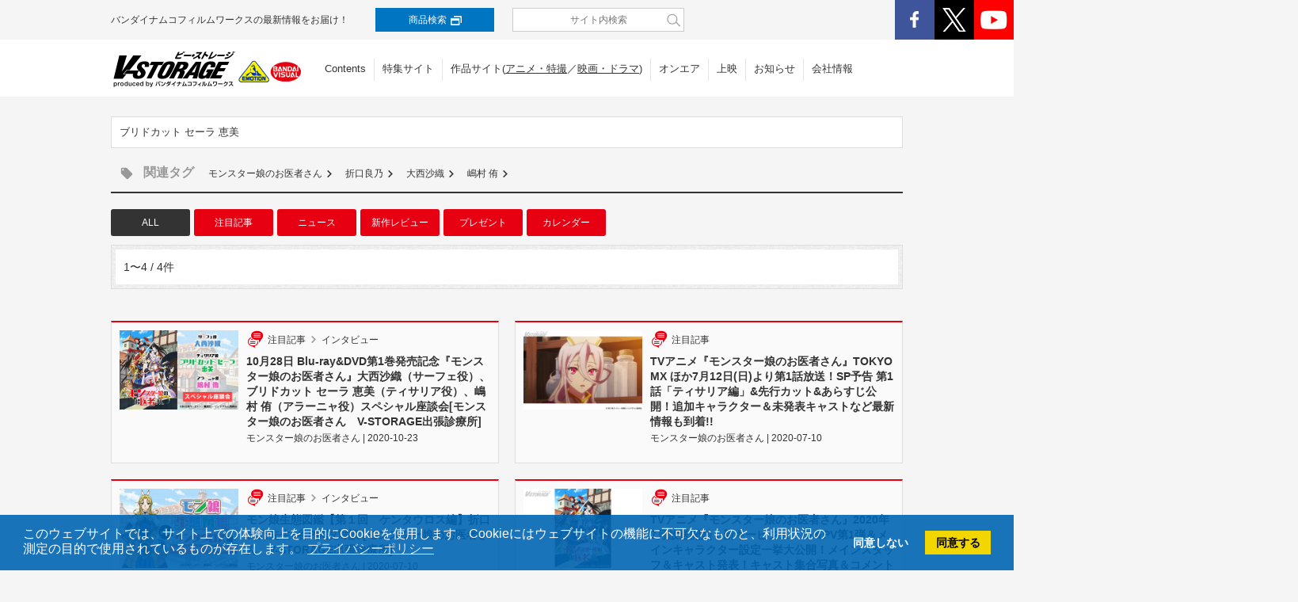

--- FILE ---
content_type: text/html; charset=UTF-8
request_url: https://v-storage.jp/tag/%E3%83%96%E3%83%AA%E3%83%89%E3%82%AB%E3%83%83%E3%83%88-%E3%82%BB%E3%83%BC%E3%83%A9-%E6%81%B5%E7%BE%8E/
body_size: 8512
content:
<!DOCTYPE html>
<html lang="ja">
<head>
<script>(function(){var w={en:{fn:{},css:{},js:{}}};_wexal_pst=w;var u=navigator.userAgent;if((u.indexOf("iPhone")>0||u.indexOf("Android")>0)&&u.indexOf("Mobile")>0)w.ua="mobile";else w.ua="pc"})();
</script>
<meta charset="UTF-8">
<meta name="viewport" content="width=device-width, maximum-scale=2.0, user-scalable=yes">
<meta http-equiv="X-UA-Compatible" content="IE=Edge, chrome=1">
<meta name="SKYPE_TOOLBAR" content="SKYPE_TOOLBAR_PARSER_COMPATIBLE">
<meta name="author" content="BANDAI NAMCO Arts Inc.">
    

<meta property="og:url" content="https://v-storage.jp/tag/%E3%83%96%E3%83%AA%E3%83%89%E3%82%AB%E3%83%83%E3%83%88-%E3%82%BB%E3%83%BC%E3%83%A9-%E6%81%B5%E7%BE%8E/">


		<!-- All in One SEO 4.6.8.1 - aioseo.com -->
		<title>ブリドカット セーラ 恵美 - V-STORAGE(ビー・ストレージ) 【公式】 produced by バンダイナムコフィルムワークス</title>
		<meta name="robots" content="max-image-preview:large" />
		<link rel="canonical" href="https://v-storage.jp/tag/%e3%83%96%e3%83%aa%e3%83%89%e3%82%ab%e3%83%83%e3%83%88-%e3%82%bb%e3%83%bc%e3%83%a9-%e6%81%b5%e7%be%8e/" />
		<meta name="generator" content="All in One SEO (AIOSEO) 4.6.8.1" />

		<meta name="google-site-verification" content="EXy8rvhN4TmlKDcOcm2bkTYSdJBy6WrIj-9cRRYZmyY" />
		<script type="application/ld+json" class="aioseo-schema">
			{"@context":"https:\/\/schema.org","@graph":[{"@type":"BreadcrumbList","@id":"https:\/\/v-storage.jp\/tag\/%E3%83%96%E3%83%AA%E3%83%89%E3%82%AB%E3%83%83%E3%83%88-%E3%82%BB%E3%83%BC%E3%83%A9-%E6%81%B5%E7%BE%8E\/#breadcrumblist","itemListElement":[{"@type":"ListItem","@id":"https:\/\/v-storage.jp\/#listItem","position":1,"name":"\u5bb6","item":"https:\/\/v-storage.jp\/","nextItem":"https:\/\/v-storage.jp\/tag\/%e3%83%96%e3%83%aa%e3%83%89%e3%82%ab%e3%83%83%e3%83%88-%e3%82%bb%e3%83%bc%e3%83%a9-%e6%81%b5%e7%be%8e\/#listItem"},{"@type":"ListItem","@id":"https:\/\/v-storage.jp\/tag\/%e3%83%96%e3%83%aa%e3%83%89%e3%82%ab%e3%83%83%e3%83%88-%e3%82%bb%e3%83%bc%e3%83%a9-%e6%81%b5%e7%be%8e\/#listItem","position":2,"name":"\u30d6\u30ea\u30c9\u30ab\u30c3\u30c8 \u30bb\u30fc\u30e9 \u6075\u7f8e","previousItem":"https:\/\/v-storage.jp\/#listItem"}]},{"@type":"CollectionPage","@id":"https:\/\/v-storage.jp\/tag\/%E3%83%96%E3%83%AA%E3%83%89%E3%82%AB%E3%83%83%E3%83%88-%E3%82%BB%E3%83%BC%E3%83%A9-%E6%81%B5%E7%BE%8E\/#collectionpage","url":"https:\/\/v-storage.jp\/tag\/%E3%83%96%E3%83%AA%E3%83%89%E3%82%AB%E3%83%83%E3%83%88-%E3%82%BB%E3%83%BC%E3%83%A9-%E6%81%B5%E7%BE%8E\/","name":"\u30d6\u30ea\u30c9\u30ab\u30c3\u30c8 \u30bb\u30fc\u30e9 \u6075\u7f8e - V-STORAGE(\u30d3\u30fc\u30fb\u30b9\u30c8\u30ec\u30fc\u30b8) \u3010\u516c\u5f0f\u3011 produced by \u30d0\u30f3\u30c0\u30a4\u30ca\u30e0\u30b3\u30d5\u30a3\u30eb\u30e0\u30ef\u30fc\u30af\u30b9","inLanguage":"ja","isPartOf":{"@id":"https:\/\/v-storage.jp\/#website"},"breadcrumb":{"@id":"https:\/\/v-storage.jp\/tag\/%E3%83%96%E3%83%AA%E3%83%89%E3%82%AB%E3%83%83%E3%83%88-%E3%82%BB%E3%83%BC%E3%83%A9-%E6%81%B5%E7%BE%8E\/#breadcrumblist"}},{"@type":"Organization","@id":"https:\/\/v-storage.jp\/#organization","name":"V-STORAGE (\u30d3\u30fc\u30fb\u30b9\u30c8\u30ec\u30fc\u30b8) \u3010\u516c\u5f0f\u3011","url":"https:\/\/v-storage.jp\/"},{"@type":"WebSite","@id":"https:\/\/v-storage.jp\/#website","url":"https:\/\/v-storage.jp\/","name":"V-STORAGE (\u30d3\u30fc\u30fb\u30b9\u30c8\u30ec\u30fc\u30b8) \u3010\u516c\u5f0f\u3011","inLanguage":"ja","publisher":{"@id":"https:\/\/v-storage.jp\/#organization"}}]}
		</script>
		<!-- All in One SEO -->

<link rel='dns-prefetch' href='//ajax.googleapis.com' />
<link rel='dns-prefetch' href='//maps.googleapis.com' />
<link rel='stylesheet' id='wp-block-library-css' href='https://v-storage.jp/wp-includes/css/dist/block-library/style.min.css?ver=6.6.4' type='text/css' media='all' />
<style id='classic-theme-styles-inline-css' type='text/css'>
/*! This file is auto-generated */
.wp-block-button__link{color:#fff;background-color:#32373c;border-radius:9999px;box-shadow:none;text-decoration:none;padding:calc(.667em + 2px) calc(1.333em + 2px);font-size:1.125em}.wp-block-file__button{background:#32373c;color:#fff;text-decoration:none}
</style>
<style id='global-styles-inline-css' type='text/css'>
:root{--wp--preset--aspect-ratio--square: 1;--wp--preset--aspect-ratio--4-3: 4/3;--wp--preset--aspect-ratio--3-4: 3/4;--wp--preset--aspect-ratio--3-2: 3/2;--wp--preset--aspect-ratio--2-3: 2/3;--wp--preset--aspect-ratio--16-9: 16/9;--wp--preset--aspect-ratio--9-16: 9/16;--wp--preset--color--black: #000000;--wp--preset--color--cyan-bluish-gray: #abb8c3;--wp--preset--color--white: #ffffff;--wp--preset--color--pale-pink: #f78da7;--wp--preset--color--vivid-red: #cf2e2e;--wp--preset--color--luminous-vivid-orange: #ff6900;--wp--preset--color--luminous-vivid-amber: #fcb900;--wp--preset--color--light-green-cyan: #7bdcb5;--wp--preset--color--vivid-green-cyan: #00d084;--wp--preset--color--pale-cyan-blue: #8ed1fc;--wp--preset--color--vivid-cyan-blue: #0693e3;--wp--preset--color--vivid-purple: #9b51e0;--wp--preset--gradient--vivid-cyan-blue-to-vivid-purple: linear-gradient(135deg,rgba(6,147,227,1) 0%,rgb(155,81,224) 100%);--wp--preset--gradient--light-green-cyan-to-vivid-green-cyan: linear-gradient(135deg,rgb(122,220,180) 0%,rgb(0,208,130) 100%);--wp--preset--gradient--luminous-vivid-amber-to-luminous-vivid-orange: linear-gradient(135deg,rgba(252,185,0,1) 0%,rgba(255,105,0,1) 100%);--wp--preset--gradient--luminous-vivid-orange-to-vivid-red: linear-gradient(135deg,rgba(255,105,0,1) 0%,rgb(207,46,46) 100%);--wp--preset--gradient--very-light-gray-to-cyan-bluish-gray: linear-gradient(135deg,rgb(238,238,238) 0%,rgb(169,184,195) 100%);--wp--preset--gradient--cool-to-warm-spectrum: linear-gradient(135deg,rgb(74,234,220) 0%,rgb(151,120,209) 20%,rgb(207,42,186) 40%,rgb(238,44,130) 60%,rgb(251,105,98) 80%,rgb(254,248,76) 100%);--wp--preset--gradient--blush-light-purple: linear-gradient(135deg,rgb(255,206,236) 0%,rgb(152,150,240) 100%);--wp--preset--gradient--blush-bordeaux: linear-gradient(135deg,rgb(254,205,165) 0%,rgb(254,45,45) 50%,rgb(107,0,62) 100%);--wp--preset--gradient--luminous-dusk: linear-gradient(135deg,rgb(255,203,112) 0%,rgb(199,81,192) 50%,rgb(65,88,208) 100%);--wp--preset--gradient--pale-ocean: linear-gradient(135deg,rgb(255,245,203) 0%,rgb(182,227,212) 50%,rgb(51,167,181) 100%);--wp--preset--gradient--electric-grass: linear-gradient(135deg,rgb(202,248,128) 0%,rgb(113,206,126) 100%);--wp--preset--gradient--midnight: linear-gradient(135deg,rgb(2,3,129) 0%,rgb(40,116,252) 100%);--wp--preset--font-size--small: 13px;--wp--preset--font-size--medium: 20px;--wp--preset--font-size--large: 36px;--wp--preset--font-size--x-large: 42px;--wp--preset--spacing--20: 0.44rem;--wp--preset--spacing--30: 0.67rem;--wp--preset--spacing--40: 1rem;--wp--preset--spacing--50: 1.5rem;--wp--preset--spacing--60: 2.25rem;--wp--preset--spacing--70: 3.38rem;--wp--preset--spacing--80: 5.06rem;--wp--preset--shadow--natural: 6px 6px 9px rgba(0, 0, 0, 0.2);--wp--preset--shadow--deep: 12px 12px 50px rgba(0, 0, 0, 0.4);--wp--preset--shadow--sharp: 6px 6px 0px rgba(0, 0, 0, 0.2);--wp--preset--shadow--outlined: 6px 6px 0px -3px rgba(255, 255, 255, 1), 6px 6px rgba(0, 0, 0, 1);--wp--preset--shadow--crisp: 6px 6px 0px rgba(0, 0, 0, 1);}:where(.is-layout-flex){gap: 0.5em;}:where(.is-layout-grid){gap: 0.5em;}body .is-layout-flex{display: flex;}.is-layout-flex{flex-wrap: wrap;align-items: center;}.is-layout-flex > :is(*, div){margin: 0;}body .is-layout-grid{display: grid;}.is-layout-grid > :is(*, div){margin: 0;}:where(.wp-block-columns.is-layout-flex){gap: 2em;}:where(.wp-block-columns.is-layout-grid){gap: 2em;}:where(.wp-block-post-template.is-layout-flex){gap: 1.25em;}:where(.wp-block-post-template.is-layout-grid){gap: 1.25em;}.has-black-color{color: var(--wp--preset--color--black) !important;}.has-cyan-bluish-gray-color{color: var(--wp--preset--color--cyan-bluish-gray) !important;}.has-white-color{color: var(--wp--preset--color--white) !important;}.has-pale-pink-color{color: var(--wp--preset--color--pale-pink) !important;}.has-vivid-red-color{color: var(--wp--preset--color--vivid-red) !important;}.has-luminous-vivid-orange-color{color: var(--wp--preset--color--luminous-vivid-orange) !important;}.has-luminous-vivid-amber-color{color: var(--wp--preset--color--luminous-vivid-amber) !important;}.has-light-green-cyan-color{color: var(--wp--preset--color--light-green-cyan) !important;}.has-vivid-green-cyan-color{color: var(--wp--preset--color--vivid-green-cyan) !important;}.has-pale-cyan-blue-color{color: var(--wp--preset--color--pale-cyan-blue) !important;}.has-vivid-cyan-blue-color{color: var(--wp--preset--color--vivid-cyan-blue) !important;}.has-vivid-purple-color{color: var(--wp--preset--color--vivid-purple) !important;}.has-black-background-color{background-color: var(--wp--preset--color--black) !important;}.has-cyan-bluish-gray-background-color{background-color: var(--wp--preset--color--cyan-bluish-gray) !important;}.has-white-background-color{background-color: var(--wp--preset--color--white) !important;}.has-pale-pink-background-color{background-color: var(--wp--preset--color--pale-pink) !important;}.has-vivid-red-background-color{background-color: var(--wp--preset--color--vivid-red) !important;}.has-luminous-vivid-orange-background-color{background-color: var(--wp--preset--color--luminous-vivid-orange) !important;}.has-luminous-vivid-amber-background-color{background-color: var(--wp--preset--color--luminous-vivid-amber) !important;}.has-light-green-cyan-background-color{background-color: var(--wp--preset--color--light-green-cyan) !important;}.has-vivid-green-cyan-background-color{background-color: var(--wp--preset--color--vivid-green-cyan) !important;}.has-pale-cyan-blue-background-color{background-color: var(--wp--preset--color--pale-cyan-blue) !important;}.has-vivid-cyan-blue-background-color{background-color: var(--wp--preset--color--vivid-cyan-blue) !important;}.has-vivid-purple-background-color{background-color: var(--wp--preset--color--vivid-purple) !important;}.has-black-border-color{border-color: var(--wp--preset--color--black) !important;}.has-cyan-bluish-gray-border-color{border-color: var(--wp--preset--color--cyan-bluish-gray) !important;}.has-white-border-color{border-color: var(--wp--preset--color--white) !important;}.has-pale-pink-border-color{border-color: var(--wp--preset--color--pale-pink) !important;}.has-vivid-red-border-color{border-color: var(--wp--preset--color--vivid-red) !important;}.has-luminous-vivid-orange-border-color{border-color: var(--wp--preset--color--luminous-vivid-orange) !important;}.has-luminous-vivid-amber-border-color{border-color: var(--wp--preset--color--luminous-vivid-amber) !important;}.has-light-green-cyan-border-color{border-color: var(--wp--preset--color--light-green-cyan) !important;}.has-vivid-green-cyan-border-color{border-color: var(--wp--preset--color--vivid-green-cyan) !important;}.has-pale-cyan-blue-border-color{border-color: var(--wp--preset--color--pale-cyan-blue) !important;}.has-vivid-cyan-blue-border-color{border-color: var(--wp--preset--color--vivid-cyan-blue) !important;}.has-vivid-purple-border-color{border-color: var(--wp--preset--color--vivid-purple) !important;}.has-vivid-cyan-blue-to-vivid-purple-gradient-background{background: var(--wp--preset--gradient--vivid-cyan-blue-to-vivid-purple) !important;}.has-light-green-cyan-to-vivid-green-cyan-gradient-background{background: var(--wp--preset--gradient--light-green-cyan-to-vivid-green-cyan) !important;}.has-luminous-vivid-amber-to-luminous-vivid-orange-gradient-background{background: var(--wp--preset--gradient--luminous-vivid-amber-to-luminous-vivid-orange) !important;}.has-luminous-vivid-orange-to-vivid-red-gradient-background{background: var(--wp--preset--gradient--luminous-vivid-orange-to-vivid-red) !important;}.has-very-light-gray-to-cyan-bluish-gray-gradient-background{background: var(--wp--preset--gradient--very-light-gray-to-cyan-bluish-gray) !important;}.has-cool-to-warm-spectrum-gradient-background{background: var(--wp--preset--gradient--cool-to-warm-spectrum) !important;}.has-blush-light-purple-gradient-background{background: var(--wp--preset--gradient--blush-light-purple) !important;}.has-blush-bordeaux-gradient-background{background: var(--wp--preset--gradient--blush-bordeaux) !important;}.has-luminous-dusk-gradient-background{background: var(--wp--preset--gradient--luminous-dusk) !important;}.has-pale-ocean-gradient-background{background: var(--wp--preset--gradient--pale-ocean) !important;}.has-electric-grass-gradient-background{background: var(--wp--preset--gradient--electric-grass) !important;}.has-midnight-gradient-background{background: var(--wp--preset--gradient--midnight) !important;}.has-small-font-size{font-size: var(--wp--preset--font-size--small) !important;}.has-medium-font-size{font-size: var(--wp--preset--font-size--medium) !important;}.has-large-font-size{font-size: var(--wp--preset--font-size--large) !important;}.has-x-large-font-size{font-size: var(--wp--preset--font-size--x-large) !important;}
:where(.wp-block-post-template.is-layout-flex){gap: 1.25em;}:where(.wp-block-post-template.is-layout-grid){gap: 1.25em;}
:where(.wp-block-columns.is-layout-flex){gap: 2em;}:where(.wp-block-columns.is-layout-grid){gap: 2em;}
:root :where(.wp-block-pullquote){font-size: 1.5em;line-height: 1.6;}
</style>
<link rel='stylesheet' id='vcss_core-css' href='https://v-storage.jp/wp-content/themes/v-storage_3po/style.css?ver=20231208' type='text/css' media='all' />
<link rel='stylesheet' id='vcss_swiper-css' href='https://v-storage.jp/wp-content/themes/v-storage_3po/assets/stylesheets/swiper.min.css?ver=20200706' type='text/css' media='all' />
<link rel='stylesheet' id='vcss_search-css' href='https://v-storage.jp/wp-content/themes/v-storage_3po/assets/stylesheets/search.css' type='text/css' media='all' />
<link rel="https://api.w.org/" href="https://v-storage.jp/wp-json/" /><link rel="alternate" title="JSON" type="application/json" href="https://v-storage.jp/wp-json/wp/v2/tags/4588" /><link rel="icon" href="https://v-storage.jp/wp-content/uploads/2026/01/cropped-vs-logo-1-32x32.png" sizes="32x32" />
<link rel="icon" href="https://v-storage.jp/wp-content/uploads/2026/01/cropped-vs-logo-1-192x192.png" sizes="192x192" />
<link rel="apple-touch-icon" href="https://v-storage.jp/wp-content/uploads/2026/01/cropped-vs-logo-1-180x180.png" />
<meta name="msapplication-TileImage" content="https://v-storage.jp/wp-content/uploads/2026/01/cropped-vs-logo-1-270x270.png" />
		<style type="text/css" id="wp-custom-css">
			#main .productContent .item dl dt {
        width: 145px;
    }
		</style>
		<!--[if lt IE 9]>
  <script src="https://oss.maxcdn.com/html5shiv/3.7.2/html5shiv.min.js"></script>
  <script src="https://oss.maxcdn.com/respond/1.4.2/respond.min.js"></script>
<![endif]-->

<link rel="stylesheet" type="text/css" href="https://cdn.jsdelivr.net/npm/cookieconsent@3/build/cookieconsent.min.css" />



<!-- Google tag (gtag.js) -->
<script async src="https://www.googletagmanager.com/gtag/js?id=G-5K7PL4Z8KH"></script>
<script>
  window.dataLayer = window.dataLayer || [];
  function gtag(){dataLayer.push(arguments);}
  gtag('js', new Date());

  gtag('config', 'G-5K7PL4Z8KH');
</script>


<!--Lucky Orange-->
<script type='text/javascript'>
window.__lo_site_id = 122932;

(function() {
var wa = document.createElement('script'); wa.type = 'text/javascript'; wa.async = true;
wa.src = 'https://d10lpsik1i8c69.cloudfront.net/w.js';
var s = document.getElementsByTagName('script')[0]; s.parentNode.insertBefore(wa, s);
})();
</script>
</head>
<body>
<header id="global-header" >
     <div id="header-top">
	      <div class="container">
		       <p class="header-txt">バンダイナムコフィルムワークスの最新情報をお届け！</p>
			   <div class="header-search">
		            <div class="h-s-item">
					     <a href="https://v-storage.jp/cont/" target="_blank">商品検索<i></i></a>
				    </div>
		            <div class="h-s-site">
					     <form action="https://v-storage.jp/">
                             <input type="text" name="s" class="keyword" placeholder="サイト内検索" value="">
                         </form>
				    </div>
			   </div>
			   
			   <div class="header-sns">
			        <ul>
					   <li><a href="https://www.facebook.com/bandainamcofilmworks" target="_blank"><img src="https://v-storage.jp/wp-content/themes/v-storage_3po/assets/images/common/icon_fb.png" width="50" alt="facebook"></a></li>
	                   <li><a href="https://twitter.com/vstorage" target="_blank"><img src="https://v-storage.jp/wp-content/themes/v-storage_3po/assets/images/common/icon_x.png" width="50" alt="X"></a></li>
	                   <li><a href="https://www.youtube.com/channel/UCQ5URCSs1f5Cz9rh-cDGxNQ" target="_blank"><img src="https://v-storage.jp/wp-content/themes/v-storage_3po/assets/images/common/icon_yt.png" width="50" alt="youtube"></a></li>
					</ul>
			   </div>               
		  </div><!--/.container-->
	 </div><!--/#header-top-->
	 
     <div id="header-btm">
	      <div class="container">
			   <h1 class="logo"><a href="https://v-storage.jp"><img src="https://v-storage.jp/wp-content/themes/v-storage_3po/assets/images/common/2204/site_logo.png"  alt="V-STORAGE produce by バンダイナムコフィルムワークス"></a></h1>
               <nav id="header-nav">
                    <ul>
					   <li><a href="https://v-storage.jp">Contents</a></li>
                       <li><a href="https://v-storage.jp/special/">特集サイト</a></li>
                       <li class="text-deco">作品サイト(<a href="https://v-storage.jp/product-anime/">アニメ・特撮</a>／<a href="https://v-storage.jp/product-movie/">映画・ドラマ</a>)</li>
                       <li><a href="https://v-storage.jp/onair-anime/">オンエア</a></li>
                       <li><a href="https://v-storage.jp/movie_info/">上映</a></li>
                       <li><a href="https://v-storage.jp/catalog_news/">お知らせ</a></li>
                       <li><a href="https://www.bnfw.co.jp/" target="_blank">会社情報</a></li>
                   </ul>
			   </nav><!--/#header-nav-->

               <div id="h-menu-btn"><span class="t"></span><span class="m"></span><span class="b"></span></div>

		  </div><!--/.container-->
	 </div><!--/#header-btm-->
	 
</header><!-- #global-header -->


<!--▼SP MENU▼-->
<div id="sp-menu-wrap">
     <div class="sp-menu-in">
          <ul id="sp-menu">
              <li class="s-m-full s-m-article"><span class="s-m-name"><i class="icon-M icon-right"></i>Contents</span>
                  <ul>
                     <li><a href="https://v-storage.jp?tgt_cat=news#top-new-post"><i class="icon-M icon-right"></i>ニュース<div class="s-m-icon s-m-icon__news"></div></a></li>
                     <li><a href="https://v-storage.jp?tgt_cat=interview#top-new-post"><i class="icon-M icon-right"></i>インタビュー<div class="s-m-icon s-m-icon__interview"></div></a></li>
                     <li><a href="https://v-storage.jp?tgt_cat=report#top-new-post"><i class="icon-M icon-right"></i>レポート<div class="s-m-icon s-m-icon__report"></div></a></li>
                     <li><a href="https://www.youtube.com/channel/UCQ5URCSs1f5Cz9rh-cDGxNQ" target="_blank"><i class="icon-M icon-right"></i><span  class="outlink-a">動画</span><div class="s-m-icon s-m-icon__video"></div></a></li>
                     <li><a href="https://v-storage.jp/special/"><i class="icon-M icon-right"></i>特集サイト<div class="s-m-icon s-m-icon__special"></div></a></li>
                     <li><a href="https://v-storage.jp?tgt_cat=benefits#top-new-post"><i class="icon-M icon-right"></i>店舗特典<div class="s-m-icon s-m-icon__benefits"></div></a></li>
                     <li class="b-none"><a href="https://v-storage.jp?tgt_cat=goods#top-new-post"><i class="icon-M icon-right"></i>グッズ<div class="s-m-icon s-m-icon__goods"></div></a></li>
                  </ul>
              </li>

              <li class="s-m-full s-m-product text-deco"><span class="s-m-name"><i class="icon-M icon-right"></i>作品サイト(<a href="https://v-storage.jp/product-anime/">アニメ・特撮</a>／<a href="https://v-storage.jp/product-movie/">映画・ドラマ</a>)</span></li>
              <li class="s-m-full s-m-sub">
                  <ul>
                     <li><a href="https://v-storage.jp/onair-anime/"><span class="s-m-name"><i class="icon-M icon-right"></i>オンエア</span></a></li>
                     <li><a href="https://v-storage.jp/movie_info/"><span class="s-m-name"><i class="icon-M icon-right"></i>上映</span></a></li>
                  </ul>
              </li>
              <li class="s-m-full s-m-sub">
                  <ul>
                     <li><a href="https://v-storage.jp/catalog_news/"><span class="s-m-name"><i class="icon-M icon-right"></i>レーベルからの<br>お知らせ</span></a></li>
                     <li><a href="https://www.bnfw.co.jp/" target="_blank"><span class="s-m-name"><i class="icon-M icon-right"></i>会社情報</span></a></li>
                  </ul>
              </li>
              <li class="s-m-full s-m-sub">
                  <ul>
                     <li><a href="https://v-storage.jp/about/"><span class="s-m-name"><i class="icon-M icon-right"></i>このサイトに<br>ついて</span></a></li>
                  </ul>
              </li>
          </ul>

          <ul id="sp-menu-sns">
              <li><a href="https://www.facebook.com/bandainamcofilmworks" target="_blank"><img src="https://v-storage.jp/wp-content/themes/v-storage_3po/assets/images/common/icon_fb.png" width="50" alt="facebook"></a></li>
              <li><a href="https://twitter.com/vstorage" target="_blank"><img src="https://v-storage.jp/wp-content/themes/v-storage_3po/assets/images/common/icon_x.png" width="50" alt="X"></a></li>
              <li><a href="https://www.youtube.com/channel/UCQ5URCSs1f5Cz9rh-cDGxNQ" target="_blank"><img src="https://v-storage.jp/wp-content/themes/v-storage_3po/assets/images/common/icon_yt.png" width="50" alt="youtube"></a></li>
          </ul>
     </div>
</div>










<!--archive-->
  <div id="contents">
    <main id="main">

      <div id="headline-container">
        <div id="headline">
          <h2>ブリドカット セーラ 恵美</h2>
        </div>
      </div>

      <div class="container">
        <div id="relaedtags">
          <h2><i class="icon-S icon-tag"></i>関連タグ</h2>
          <ul>
            <li><a href="https://v-storage.jp/tag/%e3%83%a2%e3%83%b3%e3%82%b9%e3%82%bf%e3%83%bc%e5%a8%98%e3%81%ae%e3%81%8a%e5%8c%bb%e8%80%85%e3%81%95%e3%82%93/">モンスター娘のお医者さん</a><i class="icon-M icon-right"></i></li>
            <li><a href="https://v-storage.jp/tag/%e6%8a%98%e5%8f%a3%e8%89%af%e4%b9%83/">折口良乃</a><i class="icon-M icon-right"></i></li>
            <li><a href="https://v-storage.jp/tag/%e5%a4%a7%e8%a5%bf%e6%b2%99%e7%b9%94/">大西沙織</a><i class="icon-M icon-right"></i></li>
            <li><a href="https://v-storage.jp/tag/%e5%b6%8b%e6%9d%91-%e4%be%91/">嶋村 侑</a><i class="icon-M icon-right"></i></li>
          </ul>
        </div>
        <ul id="tab">
          <li><span class="active">ALL</span></li>
          <li><a href="?show=post">注目記事</a></li>
          <li><a href="?show=bv_news">ニュース</a></li>
          <li><a href="?show=review">新作レビュー</a></li>
          <li><a href="?show=present">プレゼント</a></li>
          <li><a href="?show=calendar">カレンダー</a></li>
        </ul>

        <div class="pagenation">
          <div class="sp-pagenation sp">
            <p class="next"><a href="#">次へ<i class="icon-M icon-right"></i></a></p>
            <ul class="number">
              <li><span class="active">1</span></li>
              <li><a href="#">2</a></li>
              <li><a href="#">3</a></li>
              <li><a href="#">4</a></li>
              <li><a href="#">5</a></li>
              <li><span>…</span></li>
            </ul>
          </div><!-- .sp-pagenation -->
          <div class="pc-pagenation pc">
            <p class="number">1〜4 / 4件</p>
          </div><!-- .pc-pagenation -->
        </div><!-- .pagenation -->
      </div><!-- .container -->

      <div id="title-search-box" class="column">
        <div class="result-box column-2">
          <a href="https://v-storage.jp/post/143568/">
            <div>
              <ul>
                <li><i class="icon-M icon-article"></i></li>
                <li>注目記事</li>
                <li><i class="icon-S icon-right"></i></li>
                <li>インタビュー</li>
              </ul>
              <p class="sp">モンスター娘のお医者さん</p>
            </div>
            <div class="result-info">
              <figure class="img"><img src="https://v-storage.jp/wp-content/uploads/2020/10/monisha_teidan_thumb01.jpg"></figure>
              <div>
                <h2>10月28日 Blu-ray&DVD第1巻発売記念『モンスター娘のお医者さん』大西沙織（サーフェ役）、ブリドカット セーラ 恵美（ティサリア役）、嶋村 侑（アラーニャ役）スペシャル座談会[モンスター娘のお医者さん　V-STORAGE出張診療所]<span class="pc">モンスター娘のお医者さん  |  2020-10-23</span></h2>
											       
              </div>
            </div>
          </a>
        </div><!-- .result-box -->
        <div class="result-box column-2">
          <a href="https://v-storage.jp/post/138079/">
            <div>
              <ul>
                <li><i class="icon-M icon-article"></i></li>
                <li>注目記事</li>
              </ul>
              <p class="sp">モンスター娘のお医者さん</p>
            </div>
            <div class="result-info">
              <figure class="img"><img src="https://v-storage.jp/wp-content/uploads/2020/07/monisya01_VST350.jpg"></figure>
              <div>
                <h2>TVアニメ『モンスター娘のお医者さん』TOKYO MX ほか7月12日(日)より第1話放送！SP予告 第1話「ティサリア編」&先行カット&あらすじ公開！追加キャラクター＆未発表キャストなど最新情報も到着!!<span class="pc">モンスター娘のお医者さん  |  2020-07-10</span></h2>
											       
              </div>
            </div>
          </a>
        </div><!-- .result-box -->
        <div class="result-box column-2">
          <a href="https://v-storage.jp/post/137696/">
            <div>
              <ul>
                <li><i class="icon-M icon-article"></i></li>
                <li>注目記事</li>
                <li><i class="icon-S icon-right"></i></li>
                <li>インタビュー</li>
              </ul>
              <p class="sp">モンスター娘のお医者さん</p>
            </div>
            <div class="result-info">
              <figure class="img"><img src="https://v-storage.jp/wp-content/uploads/2020/07/monisha02-01tmn.jpg"></figure>
              <div>
                <h2>モン娘生態図鑑【第１回　ケンタウロス編】折口良乃先生×谷P解説対談 [モンスター娘のお医者さん　V-STORAGE出張診療所]<span class="pc">モンスター娘のお医者さん  |  2020-07-10</span></h2>
											       
              </div>
            </div>
          </a>
        </div><!-- .result-box -->
        <div class="result-box column-2">
          <a href="https://v-storage.jp/post/134301/">
            <div>
              <ul>
                <li><i class="icon-M icon-article"></i></li>
                <li>注目記事</li>
              </ul>
              <p class="sp">モンスター娘のお医者さん</p>
            </div>
            <div class="result-info">
              <figure class="img"><img src="https://v-storage.jp/wp-content/uploads/2020/03/MI_0322_VST.jpg"></figure>
              <div>
                <h2>TVアニメ『モンスター娘のお医者さん』2020年7月放送開始！新キービジュアル＆PV第1弾＆メインキャラクター設定一挙大公開！メインスタッフ＆キャスト発表！キャスト集合写真＆コメントも到着！！<span class="pc">モンスター娘のお医者さん  |  2020-03-22</span></h2>
											       
              </div>
            </div>
          </a>
        </div><!-- .result-box -->
      </div><!-- .container -->

      <div class="container">
        <div class="pagenation">
          <div class="sp-pagenation sp">
            <p class="next"><a href="#">次へ<i class="icon-M icon-right"></i></a></p>
            <p class="number">1〜4 / 4件</p>
          </div><!-- .sp-pagenation -->
          <div class="pc-pagenation pc">
            <p class="number">1〜4 / 4件</p>
<div class="pagenavi">
<span class='prev'></span><span class='next'></span></div>
          </div><!-- .pc-pagenation -->
        </div><!-- .pagenation -->
      </div><!-- .container -->

    </main><!-- #main -->
  </div><!-- #contents -->

<footer id="global-footer">
    <div class="container">
         <ul id="footer-nav">
              <li class="ft-01">
                  <h3><a href="https://v-storage.jp">Contents</a></h3>
                  <ul class="list">
                     <li><a href="https://v-storage.jp?tgt_cat=news#top-new-post">ニュース</a></li>
                     <li><a href="https://v-storage.jp?tgt_cat=interview#top-new-post">インタビュー</a></li>
                     <li><a href="https://v-storage.jp?tgt_cat=report#top-new-post">レポート</a></li>
                     <li><a href="https://www.youtube.com/channel/UCQ5URCSs1f5Cz9rh-cDGxNQ" target="_blank" class="outlink-a">動画</a></li>
                     <li><a href="https://v-storage.jp/special/">特集サイト</a></li>
                     <li><a href="https://v-storage.jp?tgt_cat=benefits#top-new-post">店舗特典</a></li>
                     <li><a href="https://v-storage.jp?tgt_cat=goods#top-new-post">グッズ</a></li>
                  </ul>
              </li>
              <li class="ft-02">
                  <h3><a href="https://v-storage.jp/special/">特集サイト</a></h3>
                  <ul class="list">
                     <li><h3><a href="https://v-storage.jp/product-anime/">作品サイト</a></h3></li>
					 <li><a href="https://v-storage.jp/product-anime/">アニメ・特撮</a></li>
					 <li><a href="https://v-storage.jp/product-movie/">映画・ドラマ</a></li>
                  </ul>
              </li>
              <li class="ft-03">
                  <h3><a href="https://v-storage.jp/cont/search/?p=Y&keyword=&keyword_option=A&media=AF&search_item=F&release_date_min=202601&release_date_max=202601&volume=&sell_rental=&price_in_tax_min=&price_in_tax_max=&category=all&order=k&page=1#search-result" target="_blank">新商品</a></h3>
                  <ul class="list">
                      <li><a href="https://v-storage.jp/cont/search/?p=Y&keyword=&keyword_option=A&media=AF&search_item=F&release_date_min=202601&release_date_max=202601&volume=&sell_rental=&price_in_tax_min=&price_in_tax_max=&category=anime&order=k&page=1#search-result" target="_blank">アニメ・特撮 新商品</a></li>
                      <li><a href="https://v-storage.jp/cont/search/?p=Y&keyword=&keyword_option=A&media=AF&search_item=F&release_date_min=202601&release_date_max=202601&volume=&sell_rental=&price_in_tax_min=&price_in_tax_max=&category=movie&order=k&page=1#search-result" target="_blank">映画・ドラマ 新商品</a></li>
                  </ul>
                  <h3><a href="https://v-storage.jp/onair-anime/">オンエア</a> ／ <a href="https://v-storage.jp/movie_info/">上映</a></h3>
				  <ul class="list">
                     <li><a href="https://v-storage.jp/onair-anime/">アニメ・特撮</a></li>
                     <li><a href="https://v-storage.jp/onair-movie/">映画・ドラマ</a></li>
                  </ul>
              </li>
              <li class="ft-04">
                  <h3><a href="https://v-storage.jp/catalog_news/">エモーションレーベルからのお知らせ</a></h3>
				  <ul class="list">
					 <li><a href="https://v-storage.jp/catalog_news/">商品情報</a></li>
					 <li><a href="https://v-storage.jp/catalog_news/important/">重要なお知らせ</a></li>
				  </ul>
				  <h3><a href="https://v-storage.jp/about/">このサイトについて</a></h3>
                  <h3><a href="https://www.bnfw.co.jp/" target="_blank" class="outlink-a">会社情報</a></h3>
                  <h3><a href="https://www.bnfw.co.jp/security/privacy/" target="_blank" class="outlink-a">プライバシーポリシー</a></h3>
                  <h3><a href="https://www.bnfw.co.jp/contact/" target="_blank" class="outlink-a">お問い合わせ</a></h3>
                  <h3><a href="https://www.bandainamcomusiclive.co.jp/company/history/" target="_blank" class="outlink-a">沿革</a></h3>
              </li>
         </ul><!-- #footer-nav -->
         
         <div class="footer-bnlogo">
             <a href="https://www.bnfw.co.jp/" target="_blank"><img src="https://v-storage.jp/wp-content/themes/v-storage_3po/assets/images/common/2204/bandainamco-logo.png" width="100" alt="BANDAI NAMCO"></a>
         </div>
         <div class="footer-logo">
             <a href="https://www.bnfw.co.jp/" target="_blank"><img src="https://v-storage.jp/wp-content/themes/v-storage_3po/assets/images/common/2204/footer-logo.png?2" width="300" alt="バンダイナムコフィルムワークス コーポレートサイト"></a>
         </div>

             </div><!-- .container -->
</footer><!-- #footer -->
<p id="copyrights">&copy; Bandai Namco Filmworks Inc. All Rights Reserved.</p>


<div id="sp-fix-icons" class="sp">
     <ul>
         <li><a href="https://www.facebook.com/bandainamcofilmworks" target="_blank"><img src="https://v-storage.jp/wp-content/themes/v-storage_3po/assets/images/common/icon_fb.png" width="100%" alt="facebook"></a></li>
         <li><a href="https://twitter.com/vstorage" target="_blank"><img src="https://v-storage.jp/wp-content/themes/v-storage_3po/assets/images/common/icon_tw.png" width="100%" alt="twitter"></a></li>
         <li><a href="https://www.youtube.com/channel/UCQ5URCSs1f5Cz9rh-cDGxNQ" target="_blank"><img src="https://v-storage.jp/wp-content/themes/v-storage_3po/assets/images/common/icon_yt.png" width="100%" alt="youtube"></a></li>
         <li id="backtotop"><i class="icon-M icon-up"></i></li>
     </ul>
</div>





<script type="text/javascript" src="https://ajax.googleapis.com/ajax/libs/jquery/3.5.1/jquery.min.js?ver=1.11.3" id="vjs_jQuery-js"></script>
<script type="text/javascript" src="https://maps.googleapis.com/maps/api/js" id="gmap-js"></script>
<script type="text/javascript" src="https://v-storage.jp/wp-content/themes/v-storage_3po/assets/javascripts/swiper.min.js" id="vjs_swiper-js"></script>
<script type="text/javascript" src="https://v-storage.jp/wp-content/themes/v-storage_3po/assets/javascripts/imagesloaded.js" id="vjs_imagesloaded-js"></script>
<script type="text/javascript" src="https://v-storage.jp/wp-content/themes/v-storage_3po/assets/javascripts/jquery.fit-sidebar.js?ver=0.1" id="vjs_fitSidebar-js"></script>
<script type="text/javascript" src="https://v-storage.jp/wp-content/themes/v-storage_3po/assets/javascripts/jquery.matchHeight-min.js" id="vjs_matchHeight-js"></script>
<script type="text/javascript" src="https://v-storage.jp/wp-content/themes/v-storage_3po/assets/javascripts/functions.js?ver=20231208" id="vjs_functions-js"></script>
<script type="text/javascript" src="https://v-storage.jp/wp-content/themes/v-storage_3po/assets/javascripts/sub.js?ver=20210716b" id="vjs_sub-js"></script>


<script type='text/javascript' src='https://v-storage.jp/wp-content/themes/v-storage_3po/assets/javascripts/openclose.js'></script>
<script type="text/javascript">var smnAdvertiserId = '00005412';</script>
<script type="text/javascript" src="//cd.ladsp.com/script/pixel.js"></script>




<script>
jQuery(function($){
	
	//backtotop
	$('#backtotop').click(function(){
		$('html,body').stop().animate({scrollTop:0});
	});
	
	//sp menu
	$('#h-menu-btn').click(function(){
		$(this).toggleClass('active');
		$('#sp-menu-wrap').toggleClass('active');
	});
});
</script>


<script src="https://cdn.jsdelivr.net/npm/cookieconsent@3/build/cookieconsent.min.js" data-cfasync="false"></script>
<script>
window.cookieconsent.initialise({
  "palette": {
    "popup": {
      "background": "rgba(0, 101, 179, .9)"
    },
    "button": {
      "background": "#f1d600"
    }
  },
  "type": "opt-in",
  "content": {
    "message": "このウェブサイトでは、サイト上での体験向上を目的にCookieを使用します。Cookieにはウェブサイトの機能に不可欠なものと、利用状況の測定の目的で使用されているものが存在します。",
    "dismiss": "同意する",
	"allow": "同意する",
    "deny": "同意しない",
    "link": "プライバシーポリシー",
    "href": "https://www.bnfw.co.jp/security/privacy/"
  },
  onInitialise: async function (status) {
    const type = this.options.type;
    const didConsent = this.hasConsented();
    if (type == 'opt-in' && didConsent) {
      // enable cookies
      await fetch('');
    }
  },
  onStatusChange: async function (status, chosenBefore) {
    const type = this.options.type;
    const didConsent = this.hasConsented();
    if (type == 'opt-in' && didConsent) {
      // enable cookies
      await fetch('');
    }
  },
  // 再度、ポップアップを表示させたとき
  onRevokeChoice: function () {
    const type = this.options.type;
    if (type == 'opt-in') {
      // disable cookies
      document.cookie = "PHPSESSID=; expires=Thu, 01 Jan 1970 00:00:00 UTC; path=/;";
      document.cookie = "_ga=; expires=Thu, 01 Jan 1970 00:00:00 UTC; domain=laboradian.com; path=/;";
      document.cookie = "_gid=; expires=Thu, 01 Jan 1970 00:00:00 UTC; domain=laboradian.com; path=/;";
      document.cookie = "_gat_gtag_UA_16512686-63=; expires=Thu, 01 Jan 1970 00:00:00 UTC; domain=laboradian.com; path=/;";
      //window['ga-disable-UA-XXXXXXXX-YY'] = true;
    }
  }
});
</script>

<!-- QUANTオーディエンスインサイトツール用のタグ -->
<script src='//static.quant.jp/lait.js' data-lait='on' data-sid='7955ea451a654147f5ef56b9e922b919' data-tag-version='1.0.0' defer async></script>
<!-- /QUANTオーディエンスインサイトツール用のタグ -->
</body>
</html>

--- FILE ---
content_type: application/javascript; charset=UTF-8
request_url: https://v-storage.jp/wp-content/themes/v-storage_3po/assets/javascripts/sub.js?ver=20210716b
body_size: 1131
content:
jQuery(document).ready(function(){
	//MachHeight
	$('.card, .column-2, .column-2-ver2 > a').matchHeight();

	//Link-color
	$('.matome-article a, #movie-pickup a, .result-box a').on({
		'mouseenter': function(){
			$(this).find('h2').stop().animate({color: '#e60012'}, 200, 'easeInOutQuart');
		},'mouseleave': function(){
			$(this).find('h2').stop().animate({color: '#333'}, 100, 'easeInOutQuart');
		}
	});
	$('.title-search-body a').on({
		'mouseenter': function(){
			$(this).find('h4, span').stop().animate({color: '#e60012'}, 200, 'easeInOutQuart');
		},'mouseleave': function(){
			$(this).find('h4, span').stop().animate({color: '#333'}, 100, 'easeInOutQuart');
		}
	});
	$('#title-lists .title-list').on({
		'mouseenter': function(){
			$(this).stop().animate({color: '#e60012'}, 200, 'easeInOutQuart');
		},'mouseleave': function(){
			$(this).stop().animate({color: '#333'}, 100, 'easeInOutQuart');
		}
	});

	//ClickAction
	$('#post-more a').on('click', function(){
		$('#post-hidden').slideDown(200, 'easeInOutQuart');
		$('#post-more').fadeOut();
	});

	//Scroll
	$('#shop a[href^="#"]').on('click', function(){
		$('.prefectures').each(function(){
			if($(this).css('display') == 'block'){ $(this).hide();}
		});
		var href = $(this).attr("href");
		$(href).fadeIn(200, 'easeInOutQuart');

		var target = $(href == "#" || href == "" ? 'html' : href);
		var position = target.offset().top;
		$('html, body').animate({scrollTop: position}, 300, 'easeInOutQuart');
		return false;
	});

	//SideBar
	$('#side #side-container').fitSidebar({
		wrapper : '#contents',
		responsiveWidth : 768
	});

	//TitleSearch
	$('#title-search-toggle .title-search-header').on('click', function(){
		if($('#title-search-toggle').hasClass('active')){
			$('#title-search-toggle').removeClass('active');
			$(this).next().slideUp(100, 'easeInOutQuart');
			$(this).find('.icon-XL').addClass('icon-down').removeClass('icon-up');
		}else{
			$('#title-search-toggle').addClass('active');
			$(this).next().slideDown(200, 'easeInOutQuart');
			$(this).find('.icon-XL').addClass('icon-up').removeClass('icon-down');
		}
	});
});

$(".pagenation a").on("click", function(e){
        e.preventDefault();
        var m = location.toString().match(/^(.*?)(?:\/page\/(\d+)\/?)?(?:\?(.*))?\/?$/),
            m2 = $(this).attr("href").match(/page\/(\d+)/),
            base = m[1],
            page_a = m2 ? m2[1] : 1,
            opts = m[3],
            new_opts = {};
        if(opts){
            $.each(opts.split("&"), function(i, e){
                    var x = e.split("=");
                    if(x.length >= 2)
                        new_opts[x[0]] = x[1];
                });
        }
        new_opts["page"] = page_a || 1;
        new_opts["page"] = Number(new_opts["page"]) - 1;

        var link = base + "?" + $.map(new_opts, function(v, k){ return k + "=" + v }).join("&");
        location.href = link;
    });


  $(document).on("click", "#showmore", function(){
	  var t = $("[moreurl]").attr("moreurl"),
	      path = (t == "post" || t == "all") ? "/talk" : "/" + t;
	  location.href = "http://v-storage.bandaivisual.co.jp/" + path;
    })

//Responsive
jQuery(window).on('load resize', function(){
	
	// $("figure>img").each(function(_, e){
	// 	var w = $(e).width(),
	// 	    h = $(e).height();

	// 	$(e).css({width: "100%"});
	// 	var nw = $(e).width(),
	// 	    nh = nw * ( h / w);
		
	// 	// $(e).css({height: nh});
	// 	// $(e).parent().css({height: nh + 400} );
	// 	// $(e).parent().parent().css({height: nh + 400} )
	//     });

	if($('.sp').css('display') == 'block'){
		$('.card a').off();
	}else if($('.pc').css('display') == 'block'){
		$('.card a').on({
			'mouseenter': function(){
				$(this).stop().animate({top: '-5px', left: '-5px'}, 200, 'easeInOutQuart');
				$(this).find('h2').stop().animate({color: '#e60012'}, 200, 'easeInOutQuart');
			},'mouseleave': function(){
				$(this).stop().animate({top: '0px', left: '0px'}, 100, 'easeInOutQuart');
				$(this).find('h2').stop().animate({color: '#333'}, 100, 'easeInOutQuart');
			}
		});
	}


	//================================
	//  記事内youtube　レスポンシブ
	//================================
   if ( $('#post-hidden iframe').length > 0 ) {
	   $('#post-hidden iframe').each(function(){
            var iframe_src = $(this).attr('src');
			//youtube
			if ( iframe_src.indexOf('youtube.com') != -1 ) {
				if ( !$(this).parents('div').hasClass('ytWrap') ) {
				    $(this).wrap('<div class="ytWrap"></div>');
				}
			} else {
			    if ( !$(this).parents('div').hasClass('iframeWrap') ) {
				    $(this).wrap('<div class="iframeWrap"></div>');
				}
			}
       });
   }



	//================================
	//  記事共通　開閉
	//================================
    $('.has-hidden-parts .hidden-parts-open').click(function(){
		var hpo_i = $('.has-hidden-parts .hidden-parts-open').index(this);
		$(this).toggleClass('open');
		$('.hidden-parts').eq(hpo_i).stop().slideToggle('1000');
		return false;
	});


});



--- FILE ---
content_type: application/javascript; charset=UTF-8
request_url: https://v-storage.jp/wp-content/themes/v-storage_3po/assets/javascripts/functions.js?ver=20231208
body_size: 10027
content:
//Viewport
spView = 'target-densitydpi=device-dpi, width=device-width, initial-scale=1.0, minimum-scale=1.0';
tbView = 'width=1120px';
if (navigator.userAgent.indexOf('iPhone') > 0 || navigator.userAgent.indexOf('iPod') > 0 || (navigator.userAgent.indexOf('Android') > 0 && navigator.userAgent.indexOf('Mobile') > 0)) {
    $('head').prepend('<meta name="viewport" content="' + spView + '">');
} else if (navigator.userAgent.indexOf('iPad') > 0 || (navigator.userAgent.indexOf('Android') > 0 && navigator.userAgent.indexOf('Mobile') == - 1) || navigator.userAgent.indexOf('A1_07') > 0 || navigator.userAgent.indexOf('SC-01C') > 0) {
    $('head').prepend('<meta name="viewport" content="' + tbView + '">');
}

//Slidebars-plugin
!function(t) {
    t.slidebars = function(s) {
        function e() {
            !c.disableOver || "number" == typeof c.disableOver && c.disableOver >= k ? (w=!0, t("html").addClass("sb-init"), c.hideControlClasses && T.removeClass("sb-hide"), i()) : "number" == typeof c.disableOver && c.disableOver < k && (w=!1, t("html").removeClass("sb-init"), c.hideControlClasses && T.addClass("sb-hide"), g.css("minHeight", ""), (p || y) && o())
        }
        function i() {
            g.css("minHeight", "");
            var s = parseInt(g.css("height"), 10), e = parseInt(t("html").css("height"), 10);
            e > s && g.css("minHeight", t("html").css("height")), m && m.hasClass("sb-width-custom") && m.css("width", m.attr("data-sb-width")), C && C.hasClass("sb-width-custom") && C.css("width", C.attr("data-sb-width")), m && (m.hasClass("sb-style-push") || m.hasClass("sb-style-overlay")) && m.css("marginLeft", "-" + m.css("width")), C && (C.hasClass("sb-style-push") || C.hasClass("sb-style-overlay")) && C.css("marginRight", "-" + C.css("width")), c.scrollLock && t("html").addClass("sb-scroll-lock")
        }
        function n(t, s, e) {
            function n() {
                a.removeAttr("style"), i()
            }
            var a;
            if (a = t.hasClass("sb-style-push") ? g.add(t).add(O) : t.hasClass("sb-style-overlay") ? t : g.add(O), "translate" === x)
                "0px" === s ? n() : a.css("transform", "translate( " + s + " )");
            else if ("side" === x)
                "0px" === s ? n() : ("-" === s[0] && (s = s.substr(1)), a.css(e, "0px"), setTimeout(function() {
                    a.css(e, s)
                }, 1));
            else if ("jQuery" === x) {
                "-" === s[0] && (s = s.substr(1));
                var o = {};
                o[e] = s, a.stop().animate(o, 400)
            }
        }
        function a(s) {
            function e() {
                w && "left" === s && m ? (t("html").addClass("sb-active sb-active-left"), m.addClass("sb-active"), n(m, m.css("width"), "left"), setTimeout(function() {
                    p=!0
                }, 400)) : w && "right" === s && C && (t("html").addClass("sb-active sb-active-right"), C.addClass("sb-active"), n(C, "-" + C.css("width"), "right"), setTimeout(function() {
                    y=!0
                }, 400))
            }
            "left" === s && m && y || "right" === s && C && p ? (o(), setTimeout(e, 400)) : e()
        }
        function o(s, e) {
            (p || y) && (p && (n(m, "0px", "left"), p=!1), y && (n(C, "0px", "right"), y=!1), setTimeout(function() {
                t("html").removeClass("sb-active sb-active-left sb-active-right"), m && m.removeClass("sb-active"), C && C.removeClass("sb-active"), "undefined" != typeof s && (void 0 === typeof e && (e = "_self"), window.open(s, e))
            }, 400))
        }
        function l(t) {
            "left" === t && m && (p ? o() : a("left")), "right" === t && C && (y ? o() : a("right"))
        }
        function r(t, s) {
            t.stopPropagation(), t.preventDefault(), "touchend" === t.type && s.off("click")
        }
        var c = t.extend({
            siteClose: !0,
            scrollLock: !1,
            disableOver: !1,
            hideControlClasses: !1
        }, s), h = document.createElement("div").style, d=!1, f=!1;
        ("" === h.MozTransition || "" === h.WebkitTransition || "" === h.OTransition || "" === h.transition) && (d=!0), ("" === h.MozTransform || "" === h.WebkitTransform || "" === h.OTransform || "" === h.transform) && (f=!0);
        var u = navigator.userAgent, b=!1, v=!1;
        /Android/.test(u) ? b = u.substr(u.indexOf("Android") + 8, 3) : /(iPhone|iPod|iPad)/.test(u) && (v = u.substr(u.indexOf("OS ") + 3, 3).replace("_", ".")), (b && 3 > b || v && 5 > v) && t("html").addClass("sb-static");
        var g = t("#sb-site, .sb-site-container");
        if (t(".sb-left").length)
            var m = t(".sb-left"), p=!1;
        if (t(".sb-right").length)
            var C = t(".sb-right"), y=!1;
        var w=!1, k = t(window).width(), T = t(".sb-toggle-left, .sb-toggle-right, .sb-open-left, .sb-open-right, .sb-close"), O = t(".sb-slide");
        e(), t(window).resize(function() {
            var s = t(window).width();
            k !== s && (k = s, e(), p && a("left"), y && a("right"))
        });
        var x;
        d && f ? (x = "translate", b && 4.4 > b && (x = "side")) : x = "jQuery", this.slidebars = {
            open: a,
            close: o,
            toggle: l,
            init: function() {
                return w
            },
            active: function(t) {
                return "left" === t && m ? p : "right" === t && C ? y : void 0
            },
            destroy: function(t) {
                "left" === t && m && (p && o(), setTimeout(function() {
                    m.remove(), m=!1
                }, 400)), "right" === t && C && (y && o(), setTimeout(function() {
                    C.remove(), C=!1
                }, 400))
            }
        }, t(".sb-toggle-left").on("touchend click", function(s) {
            r(s, t(this)), l("left")
        }), t(".sb-toggle-right").on("touchend click", function(s) {
            r(s, t(this)), l("right")
        }), t(".sb-open-left").on("touchend click", function(s) {
            r(s, t(this)), a("left")
        }), t(".sb-open-right").on("touchend click", function(s) {
            r(s, t(this)), a("right")
        }), t(".sb-close").on("touchend click", function(s) {
            if (t(this).is("a") || t(this).children().is("a")) {
                if ("click" === s.type) {
                    s.stopPropagation(), s.preventDefault();
                    var e = t(this).is("a") ? t(this): t(this).find("a"), i = e.attr("href"), n = e.attr("target") ? e.attr("target"): "_self";
                    o(i, n)
                }
            } else 
                r(s, t(this)), o()
        }), g.on("touchend click", function(s) {
            c.siteClose && (p || y) && (r(s, t(this)), o())
        })
    }
}(jQuery);

//Custombox-plugin
var Custombox = function(a, b, c) {
    "use strict";
    var d = {
        create: document.createElement,
        settings: [],
        overlay: [],
        wrapper: [],
        container: [],
        modal: [],
        content: [],
        inline: [],
        size: [],
        close: [],
        open: [],
        scroll: [],
        display: [],
        item: - 1
    }, e = {
        target: null,
        id: null,
        cache: !1,
        escKey: !0,
        zIndex: "auto",
        overlay: !0,
        overlayColor: "#000",
        overlayOpacity: .8,
        overlayClose: !0,
        overlaySpeed: 300,
        overlayEffect: "auto",
        width: null,
        effect: "fadein",
        position: "center, center",
        animation: null,
        speed: 500,
        open: null,
        complete: null,
        close: null
    }, f = {
        oldIE: navigator.appVersion.indexOf("MSIE 8.")>-1 || navigator.appVersion.indexOf("MSIE 9.")>-1,
        oldMobile: /(iPhone|iPad|iPod)\sOS\s6/.test(navigator.userAgent),
        overlay: {
            perspective: ["letmein", "makeway", "slip"],
            together: ["corner", "slidetogether", "scale", "door", "push", "contentscale", "simplegenie", "slit", "slip"]
        },
        modal: {
            position: ["slide", "flip", "rotate"]
        }
    }, g = {
        init: function() {
            this.merge().built().check().binds()
        },
        merge: function() {
            return d.settings.push(h.extend({}, e, d.options)), delete d.options, d.item = d.settings.length - 1, "auto" === d.settings[d.item].overlayEffect && (d.settings[d.item].overlayEffect = d.settings[d.item].effect), this
        },
        built: function() {
            var e = h.zIndex();
            if (c.classList.add("custombox-open"), c.classList.add("custombox-open-" + d.settings[d.item].overlayEffect), f.overlay.perspective.indexOf(d.settings[d.item].overlayEffect)>-1 && (d.scroll.push(c && c.scrollTop || b.body && b.body.scrollTop || 0), c.classList.add("custombox-perspective"), a.scrollTo(0, 0)), !d.item) {
                for (d.main = d.create.call(b, "div"); b.body.firstChild;)
                    d.main.appendChild(b.body.firstChild);
                b.body.appendChild(d.main)
            }
            return "push" === d.settings[d.item].overlayEffect && (d.main.style.transitionDuration = d.settings[d.item].speed + "ms"), d.main.classList.add("custombox-container"), d.main.classList.add("custombox-container-" + d.settings[d.item].overlayEffect), d.settings[d.item].overlay ? (d.overlay.push(d.create.call(b, "div")), d.overlay[d.item].classList.add("custombox-overlay"), d.overlay[d.item].classList.add("custombox-overlay-" + d.settings[d.item].overlayEffect), d.overlay[d.item].style.zIndex = e + 2, d.overlay[d.item].style.backgroundColor = d.settings[d.item].overlayColor, d.overlay[d.item].dataset.custombox = d.settings[d.item].id, f.overlay.perspective.indexOf(d.settings[d.item].overlayEffect)>-1 || f.overlay.together.indexOf(d.settings[d.item].overlayEffect)>-1 ? d.overlay[d.item].style.opacity = d.settings[d.item].overlayOpacity : d.overlay[d.item].classList.add("custombox-overlay-default"), d.overlay[d.item].style.transitionDuration = f.overlay.together.indexOf(d.settings[d.item].overlayEffect)>-1 ? d.settings[d.item].speed + "ms" : d.settings[d.item].overlaySpeed + "ms", b.body.insertBefore(d.overlay[d.item], b.body.lastChild.nextSibling)) : d.overlay.push(null), d.wrapper.push(d.create.call(b, "div")), d.wrapper[d.item].classList.add("custombox-modal-wrapper"), d.wrapper[d.item].classList.add("custombox-modal-wrapper-" + d.settings[d.item].effect), d.wrapper[d.item].style.zIndex = e + 3, d.wrapper[d.item].dataset.custombox = d.settings[d.item].id, b.body.insertBefore(d.wrapper[d.item], b.body.lastChild.nextSibling), d.container.push(d.create.call(b, "div")), d.container[d.item].classList.add("custombox-modal-container"), d.container[d.item].classList.add("custombox-modal-container-" + d.settings[d.item].effect), d.container[d.item].style.zIndex = e + 4, f.modal.position.indexOf(d.settings[d.item].effect)>-1 && (d.settings[d.item].animation = null !== d.settings[d.item].animation ? d.settings[d.item].animation.indexOf(",")>-1 ? d.settings[d.item].animation.split(",") : [d.settings[d.item].animation] : "slide" === d.settings[d.item].effect ? ["top"] : "flip" === d.settings[d.item].effect ? ["horizontal"] : ["bottom"]), d.modal.push(d.create.call(b, "div")), d.modal[d.item].classList.add("custombox-modal"), d.modal[d.item].classList.add("custombox-modal-" + d.settings[d.item].effect + (f.modal.position.indexOf(d.settings[d.item].effect)>-1 ? "-" + d.settings[d.item].animation[0].trim() : "")), d.modal[d.item].style.transitionDuration = d.settings[d.item].speed + "ms", d.modal[d.item].style.zIndex = e + 4, d.wrapper[d.item].appendChild(d.container[d.item]).appendChild(d.modal[d.item]), this
        },
        check: function() {
            if ("function" == typeof d.settings[d.item].open && d.settings[d.item].open.call(), b.createEvent) {
                var a = b.createEvent("Event");
                a.initEvent("custombox.open", !0, !0), b.dispatchEvent(a)
            }
            return d.settings[d.item].position.indexOf(",")>-1 ? (d.settings[d.item].position = d.settings[d.item].position.split(","), "#" === d.settings[d.item].target.charAt(0) || "." === d.settings[d.item].target.charAt(0) && "/" !== d.settings[d.item].target.charAt(1) ? b.querySelector(d.settings[d.item].target) ? (d.inline.push(d.create.call(b, "div")), d.content.push(b.querySelector(d.settings[d.item].target)), d.display.push("none" === d.content[d.item].style.display), d.content[d.item].style.display = "block", d.content[d.item].parentNode.insertBefore(d.inline[d.item], d.content[d.item]), this.size().open()) : this.error() : this.ajax()) : this.error(), this
        },
        ajax: function() {
            var a = this, c = new XMLHttpRequest, e = d.create.call(b, "div");
            c.onreadystatechange = function() {
                4 === c.readyState && (200 === c.status ? (e.innerHTML = c.responseText, d.content.push(e), d.content[d.item].style.display = "block", f.oldIE ? d.content[d.item].style.styleFloat = "left" : d.content[d.item].style.cssFloat = "left", d.container[d.item].appendChild(d.content[d.item]), a.size().open()) : a.error())
            }, c.open("GET", d.settings[d.item].target + (d.settings[d.item].cache ? "" : (/[?].+=/.test(d.settings[d.item].target) ? "&_=" : "?_=") + Date.now()), !0), c.setRequestHeader("X-Requested-With", "XMLHttpRequest"), c.send(null)
        },
        size: function() {
            f.oldIE && (a.innerHeight = c.clientHeight);
            var b = d.content[d.item].offsetWidth;
            if (d.inline[d.item] || (f.oldIE ? d.content[d.item].style.styleFloat = "none" : d.content[d.item].style.cssFloat = "none"), isNaN(d.settings[d.item].width) || null === d.settings[d.item].width || (b = parseInt(d.settings[d.item].width, 0)), d.size.push(b), d.size[d.item] + 60 >= a.innerWidth) {
                d.container[d.item].style.width = "auto", d.container[d.item].style.margin = "5%", d.wrapper[d.item].style.width = a.innerWidth + "px";
                for (var e = 0, g = d.content[d.item].querySelectorAll(":scope > *"), h = g.length; h > e; e++)
                    g[e].offsetWidth > a.innerWidth && (g[e].style.width = "auto")
            } else {
                switch (d.settings[d.item].position[0].trim()) {
                case"left":
                    d.container[d.item].style.marginLeft = 0;
                    break;
                case"right":
                    d.container[d.item].style.marginRight = 0
                }
                d.container[d.item].style.width = d.size[d.item] + "px"
            }
            if (d.content[d.item].style.width = "auto", d.modal[d.item].appendChild(d.content[d.item]), d.content[d.item].offsetHeight >= a.innerHeight)
                d.container[d.item].style.marginTop = "5%", d.container[d.item].style.marginBottom = "5%";
            else {
                var i;
                switch (d.settings[d.item].position[1].trim()) {
                case"top":
                    i = 0;
                    break;
                case"bottom":
                    i = a.innerHeight - d.content[d.item].offsetHeight + "px";
                    break;
                default:
                    i = a.innerHeight / 2 - d.content[d.item].offsetHeight / 2 + "px"
                }
                d.container[d.item].style.marginTop = i
            }
            return this
        },
        open: function() {
            if (d.settings[d.item].overlay)
                if (f.overlay.perspective.indexOf(d.settings[d.item].overlayEffect)>-1 || f.overlay.together.indexOf(d.settings[d.item].overlayEffect)>-1 ? d.overlay[d.item].classList.add("custombox-overlay-open") : d.overlay[d.item].style.opacity = d.settings[d.item].overlayOpacity, d.main.classList.add("custombox-container-open"), f.overlay.together.indexOf(d.settings[d.item].overlayEffect)>-1 || f.oldIE)
                    d.wrapper[d.item].classList.add("custombox-modal-open");
                else {
                    var a = function() {
                        d.overlay[d.item].removeEventListener("transitionend", a), d.wrapper[d.item].classList.add("custombox-modal-open")
                    };
                    d.overlay[d.item].addEventListener("transitionend", a, !1)
                } else 
                    d.wrapper[d.item].classList.add("custombox-modal-open"), d.main.classList.add("custombox-container-open");
            return this
        },
        binds: function() {
            var c = this;
            d.settings[d.item].escKey && (b.onkeydown = function(b) {
                b = b || a.event, 27 === b.keyCode && c.close()
            }), d.settings[d.item].overlayClose && d.wrapper[d.item].addEventListener("click", function(a) {
                a.target === d.wrapper[d.item] && c.close()
            }, !1), a.addEventListener("onorientationchange"in a ? "orientationchange" : "resize", function() {
                c.responsive()
            }, !1);
            var e = function() {
                if (!d.inline[d.item])
                    for (var a = 0, c = d.modal[d.item].getElementsByTagName("script"), e = c.length; e > a; a++)
                        new Function(c[a].text)();
                if (d.settings[d.item] && "function" == typeof d.settings[d.item].complete && d.settings[d.item].complete.call(), b.createEvent) {
                    var f = b.createEvent("Event");
                    f.initEvent("custombox.complete", !0, !0), b.dispatchEvent(f)
                }
            }, g = function() {
                e(), d.modal[d.item].removeEventListener("transitionend", g)
            };
            f.oldIE || f.oldMobile ? setTimeout(function() {
                e()
            }, d.settings[d.item].overlaySpeed) : "slit" !== d.settings[d.item].effect ? d.modal[d.item].addEventListener("transitionend", g, !1) : d.modal[d.item].addEventListener("animationend", g, !1)
        },
        close: function(e) {
            var g;
            if ("first" === e)
                g = 0;
            else if ("undefined" != typeof e) {
                for (var h = 0, i = d.settings.length; i > h; h++)
                    if (d.settings[h].id == e) {
                        g = h;
                        break
                    }
                void 0 === g && (g = d.settings.length - 1)
            } else 
                g = d.settings.length - 1;
            var j = function() {
                if (c.classList.remove("custombox-open-" + d.settings[g].overlayEffect), d.settings[g].overlay && (d.overlay[g].classList.add("custombox-overlay-close"), d.overlay[g].style.opacity && (d.overlay[g].style.opacity = 0), d.overlay[g].classList.remove("custombox-overlay-open"), d.main.classList.remove("custombox-container-open")), f.oldIE || f.oldMobile ||!d.overlay[g])
                    k();
                else {
                    var a = function() {
                        d.overlay[g].removeEventListener("transitionend", a), k()
                    };
                    d.overlay[g].addEventListener("transitionend", a, !1)
                }
            }, k = function() {
                if (1 === d.settings.length && (c.classList.remove("custombox-perspective"), c.classList.remove("custombox-open"), "undefined" != typeof d.scroll[g] && a.scrollTo(0, d.scroll[g])), c.classList.remove("custombox-open-" + d.settings[g].overlayEffect), d.inline[g] && (f.oldIE ? (d.content[g].style.removeAttribute("width"), d.content[g].style.removeAttribute("display")) : (d.content[g].style.removeProperty("width"), d.content[g].style.removeProperty("display")), d.display[g] && (d.content[g].style.display = "none"), d.inline[g].parentNode.replaceChild(d.content[g], d.inline[g])), d.main.classList.remove("custombox-container-" + d.settings[g].overlayEffect), d.wrapper[g].parentNode.removeChild(d.wrapper[g]), d.settings[g].overlay && d.overlay[g].parentNode.removeChild(d.overlay[g]), "function" == typeof d.settings[g].close && d.settings[g].close.call(), b.createEvent) {
                    var e = b.createEvent("Event");
                    e.initEvent("custombox.close", !0, !0), b.dispatchEvent(e)
                }
                if (1 === d.settings.length) {
                    for (var h = b.querySelectorAll(".custombox-container > *"), i = 0, j = h.length; j > i; i++)
                        document.body.insertBefore(h[i], d.main);
                    d.main.parentNode && d.main.parentNode.removeChild(d.main)
                }
                d.wrapper.splice(g, 1), d.inline[g] && d.inline.splice(g, 1), d.content.splice(g, 1), d.container.splice(g, 1), d.modal.splice(g, 1), d.overlay.splice(g, 1), d.size.splice(g, 1), d.settings.splice(g, 1), d.scroll.splice(g, 1)
            };
            if (f.modal.position.indexOf(d.settings[g].effect)>-1 && d.settings[g].animation.length > 1 && (d.modal[g].classList.remove("custombox-modal-" + d.settings[g].effect + "-" + d.settings[g].animation[0]), d.modal[g].classList.add("custombox-modal-" + d.settings[g].effect + "-" + d.settings[g].animation[1].trim())), d.wrapper[g].classList.remove("custombox-modal-open"), f.oldIE || f.oldMobile || f.overlay.together.indexOf(d.settings[g].overlayEffect)>-1)
                j();
            else {
                var l = function() {
                    d.wrapper[g].removeEventListener("transitionend", l), j()
                };
                d.wrapper[g].addEventListener("transitionend", l, !1)
            }
        },
        responsive: function() {
            f.oldIE && (a.innerHeight = c.clientHeight);
            for (var b, e = 0, g = d.container.length; g > e; e++) {
                if (d.size[e] + 60 >= a.innerWidth)
                    d.container[e].style.width = "auto", d.container[e].style.marginLeft = "5%", d.container[e].style.marginRight = "5%", d.wrapper[d.item].style.width = a.innerWidth + "px";
                else {
                    switch (d.settings[d.item].position[0].trim()) {
                    case"left":
                        d.container[e].style.marginLeft = 0;
                        break;
                    case"right":
                        d.container[e].style.marginRight = 0;
                        break;
                    default:
                        d.container[e].style.marginLeft = "auto", d.container[e].style.marginRight = "auto"
                    }
                    d.container[e].style.width = d.size[e] + "px", d.wrapper[d.item].style.width = "auto"
                }
                if (d.content[e].offsetHeight >= a.innerHeight)
                    d.container[e].style.marginTop = "5%", d.container[e].style.marginBottom = "5%";
                else {
                    switch (d.settings[d.item].position[1]) {
                    case"top":
                        b = 0;
                        break;
                    case"bottom":
                        b = a.innerHeight - d.content[e].offsetHeight + "px";
                        break;
                    default:
                        b = a.innerHeight / 2 - d.content[e].offsetHeight / 2 + "px"
                    }
                    d.container[e].style.marginTop = b
                }
            }
        },
        error: function() {
            alert("Error to load this target: " + d.settings[d.item].target)
        }
    }, h = {
        zIndex: function() {
            var b = 0;
            if (isNaN(d.settings[d.item].zIndex))
                for (var c = 0, e = document.getElementsByTagName("*"), f = e.length; f > c; c += 1) {
                    var g = a.getComputedStyle(e[c]).getPropertyValue("z-index");
                    g && (g =+ g, g > b && (b = g))
                } else 
                    b = d.settings[d.item].zIndex;
            return b
        },
        extend: function() {
            for (var a = 1, b = arguments.length; b > a; a++)
                for (var c in arguments[a])
                    arguments[a].hasOwnProperty(c) && (arguments[0][c] = arguments[a][c]);
            return arguments[0]
        }
    };
    return {
        open: function(a) {
            d.options = a, g.init()
        },
        close: function(a) {
            g.close(a)
        }
    }
}(window, document, document.documentElement);

//Color-plugin
'use strict';
(function(d) {
    function h(a, b, e) {
        var c = "rgb" + (d.support.rgba ? "a" : "") + "(" + parseInt(a[0] + e * (b[0] - a[0]), 10) + "," + parseInt(a[1] + e * (b[1] - a[1]), 10) + "," + parseInt(a[2] + e * (b[2] - a[2]), 10);
        d.support.rgba && (c += "," + (a && b ? parseFloat(a[3] + e * (b[3] - a[3])) : 1));
        return c + ")"
    }
    function f(a) {
        var b;
        return (b = /#([0-9a-fA-F]{2})([0-9a-fA-F]{2})([0-9a-fA-F]{2})/.exec(a)) ? [parseInt(b[1], 16), parseInt(b[2], 16), parseInt(b[3], 16), 1] : (b = /#([0-9a-fA-F])([0-9a-fA-F])([0-9a-fA-F])/.exec(a)) ? [17 * parseInt(b[1], 16), 17 * parseInt(b[2],
        16), 17 * parseInt(b[3], 16), 1] : (b = /rgb\(\s*([0-9]{1,3})\s*,\s*([0-9]{1,3})\s*,\s*([0-9]{1,3})\s*\)/.exec(a)) ? [parseInt(b[1]), parseInt(b[2]), parseInt(b[3]), 1] : (b = /rgba\(\s*([0-9]{1,3})\s*,\s*([0-9]{1,3})\s*,\s*([0-9]{1,3})\s*,\s*([0-9\.]*)\s*\)/.exec(a)) ? [parseInt(b[1], 10), parseInt(b[2], 10), parseInt(b[3], 10), parseFloat(b[4])] : l[a]
    }
    d.extend(!0, d, {
        support: {
            rgba: function() {
                var a = d("script:first"), b = a.css("color"), e=!1;
                if (/^rgba/.test(b))
                    e=!0;
                else 
                    try {
                        e = b != a.css("color", "rgba(0, 0, 0, 0.5)").css("color"),
                        a.css("color", b)
                } catch (c) {}
                return e
            }()
        }
    });
    var k = "color backgroundColor borderBottomColor borderLeftColor borderRightColor borderTopColor outlineColor".split(" ");
    d.each(k, function(a, b) {
        d.Tween.propHooks[b] = {
            get: function(a) {
                return d(a.elem).css(b)
            },
            set: function(a) {
                var c = a.elem.style, g = f(d(a.elem).css(b)), m = f(a.end);
                a.run = function(a) {
                    c[b] = h(g, m, a)
                }
            }
        }
    });
    d.Tween.propHooks.borderColor = {
        set: function(a) {
            var b = a.elem.style, e = [], c = k.slice(2, 6);
            d.each(c, function(b, c) {
                e[c] = f(d(a.elem).css(c))
            });
            var g = f(a.end);
            a.run = function(a) {
                d.each(c, function(d, c) {
                    b[c] = h(e[c], g, a)
                })
            }
        }
    };
    var l = {
        aqua: [0, 255, 255, 1],
        azure: [240, 255, 255, 1],
        beige: [245, 245, 220, 1],
        black: [0, 0, 0, 1],
        blue: [0, 0, 255, 1],
        brown: [165, 42, 42, 1],
        cyan: [0, 255, 255, 1],
        darkblue: [0, 0, 139, 1],
        darkcyan: [0, 139, 139, 1],
        darkgrey: [169, 169, 169, 1],
        darkgreen: [0, 100, 0, 1],
        darkkhaki: [189, 183, 107, 1],
        darkmagenta: [139, 0, 139, 1],
        darkolivegreen: [85, 107, 47, 1],
        darkorange: [255, 140, 0, 1],
        darkorchid: [153, 50, 204, 1],
        darkred: [139, 0, 0, 1],
        darksalmon: [233, 150, 122, 1],
        darkviolet: [148, 0, 211, 1],
        fuchsia: [255,
        0, 255, 1],
        gold: [255, 215, 0, 1],
        green: [0, 128, 0, 1],
        indigo: [75, 0, 130, 1],
        khaki: [240, 230, 140, 1],
        lightblue: [173, 216, 230, 1],
        lightcyan: [224, 255, 255, 1],
        lightgreen: [144, 238, 144, 1],
        lightgrey: [211, 211, 211, 1],
        lightpink: [255, 182, 193, 1],
        lightyellow: [255, 255, 224, 1],
        lime: [0, 255, 0, 1],
        magenta: [255, 0, 255, 1],
        maroon: [128, 0, 0, 1],
        navy: [0, 0, 128, 1],
        olive: [128, 128, 0, 1],
        orange: [255, 165, 0, 1],
        pink: [255, 192, 203, 1],
        purple: [128, 0, 128, 1],
        violet: [128, 0, 128, 1],
        red: [255, 0, 0, 1],
        silver: [192, 192, 192, 1],
        white: [255, 255, 255, 1],
        yellow: [255, 255,
        0, 1],
        transparent: [255, 255, 255, 0]
    }
})(jQuery);

//Imagesload-plugin
(function() {
    function e() {}
    function t(e, t) {
        for (var n = e.length; n--;)
            if (e[n].listener === t)
                return n;
        return - 1
    }
    function n(e) {
        return function() {
            return this[e].apply(this, arguments)
        }
    }
    var i = e.prototype, r = this, o = r.EventEmitter;
    i.getListeners = function(e) {
        var t, n, i = this._getEvents();
        if ("object" == typeof e) {
            t = {};
            for (n in i)
                i.hasOwnProperty(n) && e.test(n) && (t[n] = i[n])
        } else 
            t = i[e] || (i[e] = []);
        return t
    }, i.flattenListeners = function(e) {
        var t, n = [];
        for (t = 0; e.length > t; t += 1)
            n.push(e[t].listener);
        return n
    }, i.getListenersAsObject = function(e) {
        var t, n = this.getListeners(e);
        return n instanceof Array && (t = {}, t[e] = n), t || n
    }, i.addListener = function(e, n) {
        var i, r = this.getListenersAsObject(e), o = "object" == typeof n;
        for (i in r)
            r.hasOwnProperty(i)&&-1 === t(r[i], n) && r[i].push(o ? n : {
                listener: n,
                once: !1
            });
        return this
    }, i.on = n("addListener"), i.addOnceListener = function(e, t) {
        return this.addListener(e, {
            listener: t,
            once: !0
        })
    }, i.once = n("addOnceListener"), i.defineEvent = function(e) {
        return this.getListeners(e), this
    }, i.defineEvents = function(e) {
        for (var t = 0; e.length > t; t += 1)
            this.defineEvent(e[t]);
        return this
    }, i.removeListener = function(e, n) {
        var i, r, o = this.getListenersAsObject(e);
        for (r in o)
            o.hasOwnProperty(r) && (i = t(o[r], n), - 1 !== i && o[r].splice(i, 1));
        return this
    }, i.off = n("removeListener"), i.addListeners = function(e, t) {
        return this.manipulateListeners(!1, e, t)
    }, i.removeListeners = function(e, t) {
        return this.manipulateListeners(!0, e, t)
    }, i.manipulateListeners = function(e, t, n) {
        var i, r, o = e ? this.removeListener: this.addListener, s = e ? this.removeListeners: this.addListeners;
        if ("object" != typeof t || t instanceof RegExp)
            for (i = n.length; i--;)
                o.call(this, t, n[i]);
        else 
            for (i in t)
                t.hasOwnProperty(i) && (r = t[i]) && ("function" == typeof r ? o.call(this, i, r) : s.call(this, i, r));
        return this
    }, i.removeEvent = function(e) {
        var t, n = typeof e, i = this._getEvents();
        if ("string" === n)
            delete i[e];
        else if ("object" === n)
            for (t in i)
                i.hasOwnProperty(t) && e.test(t) && delete i[t];
        else 
            delete this._events;
        return this
    }, i.removeAllListeners = n("removeEvent"), i.emitEvent = function(e, t) {
        var n, i, r, o, s = this.getListenersAsObject(e);
        for (r in s)
            if (s.hasOwnProperty(r))
                for (i = s[r].length; i--;)
                    n = s[r][i], n.once===!0 && this.removeListener(e, n.listener), o = n.listener.apply(this, t || []), o === this._getOnceReturnValue() && this.removeListener(e, n.listener);
        return this
    }, i.trigger = n("emitEvent"), i.emit = function(e) {
        var t = Array.prototype.slice.call(arguments, 1);
        return this.emitEvent(e, t)
    }, i.setOnceReturnValue = function(e) {
        return this._onceReturnValue = e, this
    }, i._getOnceReturnValue = function() {
        return this.hasOwnProperty("_onceReturnValue") ? this._onceReturnValue : !0
    }, i._getEvents = function() {
        return this._events || (this._events = {})
    }, e.noConflict = function() {
        return r.EventEmitter = o, e
    }, "function" == typeof define && define.amd ? define("eventEmitter/EventEmitter", [], function() {
        return e
    }) : "object" == typeof module && module.exports ? module.exports = e : this.EventEmitter = e
}).call(this), function(e) {
    function t(t) {
        var n = e.event;
        return n.target = n.target || n.srcElement || t, n
    }
    var n = document.documentElement, i = function() {};
    n.addEventListener ? i = function(e, t, n) {
        e.addEventListener(t, n, !1)
    } : n.attachEvent && (i = function(e, n, i) {
        e[n + i] = i.handleEvent ? function() {
            var n = t(e);
            i.handleEvent.call(i, n)
        } : function() {
            var n = t(e);
            i.call(e, n)
        }, e.attachEvent("on" + n, e[n + i])
    });
    var r = function() {};
    n.removeEventListener ? r = function(e, t, n) {
        e.removeEventListener(t, n, !1)
    } : n.detachEvent && (r = function(e, t, n) {
        e.detachEvent("on" + t, e[t + n]);
        try {
            delete e[t + n]
        } catch (i) {
            e[t + n] = void 0
        }
    });
    var o = {
        bind: i,
        unbind: r
    };
    "function" == typeof define && define.amd ? define("eventie/eventie", o) : e.eventie = o
}(this), function(e, t) {
    "function" == typeof define && define.amd ? define(["eventEmitter/EventEmitter", "eventie/eventie"], function(n, i) {
        return t(e, n, i)
    }) : "object" == typeof exports ? module.exports = t(e, require("wolfy87-eventemitter"), require("eventie")) : e.imagesLoaded = t(e, e.EventEmitter, e.eventie)
}(window, function(e, t, n) {
    function i(e, t) {
        for (var n in t)
            e[n] = t[n];
        return e
    }
    function r(e) {
        return "[object Array]" === d.call(e)
    }
    function o(e) {
        var t = [];
        if (r(e))
            t = e;
        else if ("number" == typeof e.length)
            for (var n = 0, i = e.length; i > n; n++)
                t.push(e[n]);
        else 
            t.push(e);
        return t
    }
    function s(e, t, n) {
        if (!(this instanceof s))
            return new s(e, t);
        "string" == typeof e && (e = document.querySelectorAll(e)), this.elements = o(e), this.options = i({}, this.options), "function" == typeof t ? n = t : i(this.options, t), n && this.on("always", n), this.getImages(), a && (this.jqDeferred = new a.Deferred);
        var r = this;
        setTimeout(function() {
            r.check()
        })
    }
    function f(e) {
        this.img = e
    }
    function c(e) {
        this.src = e, v[e] = this
    }
    var a = e.jQuery, u = e.console, h = u !== void 0, d = Object.prototype.toString;
    s.prototype = new t, s.prototype.options = {}, s.prototype.getImages = function() {
        this.images = [];
        for (var e = 0, t = this.elements.length; t > e; e++) {
            var n = this.elements[e];
            "IMG" === n.nodeName && this.addImage(n);
            var i = n.nodeType;
            if (i && (1 === i || 9 === i || 11 === i))
                for (var r = n.querySelectorAll("img"), o = 0, s = r.length; s > o; o++) {
                    var f = r[o];
                    this.addImage(f)
                }
            }
    }, s.prototype.addImage = function(e) {
        var t = new f(e);
        this.images.push(t)
    }, s.prototype.check = function() {
        function e(e, r) {
            return t.options.debug && h && u.log("confirm", e, r), t.progress(e), n++, n === i && t.complete(), !0
        }
        var t = this, n = 0, i = this.images.length;
        if (this.hasAnyBroken=!1, !i)
            return this.complete(), void 0;
        for (var r = 0; i > r; r++) {
            var o = this.images[r];
            o.on("confirm", e), o.check()
        }
    }, s.prototype.progress = function(e) {
        this.hasAnyBroken = this.hasAnyBroken ||!e.isLoaded;
        var t = this;
        setTimeout(function() {
            t.emit("progress", t, e), t.jqDeferred && t.jqDeferred.notify && t.jqDeferred.notify(t, e)
        })
    }, s.prototype.complete = function() {
        var e = this.hasAnyBroken ? "fail": "done";
        this.isComplete=!0;
        var t = this;
        setTimeout(function() {
            if (t.emit(e, t), t.emit("always", t), t.jqDeferred) {
                var n = t.hasAnyBroken ? "reject": "resolve";
                t.jqDeferred[n](t)
            }
        })
    }, a && (a.fn.imagesLoaded = function(e, t) {
        var n = new s(this, e, t);
        return n.jqDeferred.promise(a(this))
    }), f.prototype = new t, f.prototype.check = function() {
        var e = v[this.img.src] || new c(this.img.src);
        if (e.isConfirmed)
            return this.confirm(e.isLoaded, "cached was confirmed"), void 0;
        if (this.img.complete && void 0 !== this.img.naturalWidth)
            return this.confirm(0 !== this.img.naturalWidth, "naturalWidth"), void 0;
        var t = this;
        e.on("confirm", function(e, n) {
            return t.confirm(e.isLoaded, n), !0
        }), e.check()
    }, f.prototype.confirm = function(e, t) {
        this.isLoaded = e, this.emit("confirm", this, t)
    };
    var v = {};
    return c.prototype = new t, c.prototype.check = function() {
        if (!this.isChecked) {
            var e = new Image;
            n.bind(e, "load", this), n.bind(e, "error", this), e.src = this.src, this.isChecked=!0
        }
    }, c.prototype.handleEvent = function(e) {
        var t = "on" + e.type;
        this[t] && this[t](e)
    }, c.prototype.onload = function(e) {
        this.confirm(!0, "onload"), this.unbindProxyEvents(e)
    }, c.prototype.onerror = function(e) {
        this.confirm(!1, "onerror"), this.unbindProxyEvents(e)
    }, c.prototype.confirm = function(e, t) {
        this.isConfirmed=!0, this.isLoaded = e, this.emit("confirm", this, t)
    }, c.prototype.unbindProxyEvents = function(e) {
        n.unbind(e.target, "load", this), n.unbind(e.target, "error", this)
    }, s
});

//Easing-plugin
jQuery.easing['jswing'] = jQuery.easing['swing'];
jQuery.extend( jQuery.easing, {
    def: 'easeOutQuad',
    swing: function(x, t, b, c, d) {
        return jQuery.easing[jQuery.easing.def](x, t, b, c, d);
    },
    easeInQuad: function(x, t, b, c, d) {
        return c * (t/=d) * t + b;
    },
    easeOutQuad: function(x, t, b, c, d) {
        return - c * (t/=d) * (t - 2) + b;
    },
    easeInOutQuad: function(x, t, b, c, d) {
        if ((t/=d / 2) < 1) 
            return c / 2 * t * t + b;
        return - c / 2 * ((--t) * (t - 2) - 1) + b;
    },
    easeInCubic: function(x, t, b, c, d) {
        return c * (t/=d) * t * t + b;
    },
    easeOutCubic: function(x, t, b, c, d) {
        return c * ((t = t / d - 1) * t * t + 1) + b;
    },
    easeInOutCubic: function(x, t, b, c, d) {
        if ((t/=d / 2) < 1) 
            return c / 2 * t * t * t + b;
        return c / 2 * ((t -= 2) * t * t + 2) + b;
    },
    easeInQuart: function(x, t, b, c, d) {
        return c * (t/=d) * t * t * t + b;
    },
    easeOutQuart: function(x, t, b, c, d) {
        return - c * ((t = t / d - 1) * t * t * t - 1) + b;
    },
    easeInOutQuart: function(x, t, b, c, d) {
        if ((t/=d / 2) < 1) 
            return c / 2 * t * t * t * t + b;
        return - c / 2 * ((t -= 2) * t * t * t - 2) + b;
    },
    easeInQuint: function(x, t, b, c, d) {
        return c * (t/=d) * t * t * t * t + b;
    },
    easeOutQuint: function(x, t, b, c, d) {
        return c * ((t = t / d - 1) * t * t * t * t + 1) + b;
    },
    easeInOutQuint: function(x, t, b, c, d) {
        if ((t/=d / 2) < 1) 
            return c / 2 * t * t * t * t * t + b;
        return c / 2 * ((t -= 2) * t * t * t * t + 2) + b;
    },
    easeInSine: function(x, t, b, c, d) {
        return - c * Math.cos(t / d * (Math.PI / 2)) + c + b;
    },
    easeOutSine: function(x, t, b, c, d) {
        return c * Math.sin(t / d * (Math.PI / 2)) + b;
    },
    easeInOutSine: function(x, t, b, c, d) {
        return - c / 2 * (Math.cos(Math.PI * t / d) - 1) + b;
    },
    easeInExpo: function(x, t, b, c, d) {
        return (t == 0) ? b : c * Math.pow(2, 10 * (t / d - 1)) + b;
    },
    easeOutExpo: function(x, t, b, c, d) {
        return (t == d) ? b + c : c * ( - Math.pow(2, - 10 * t / d) + 1) + b;
    },
    easeInOutExpo: function(x, t, b, c, d) {
        if (t == 0) 
            return b;
        if (t == d) 
            return b + c;
        if ((t/=d / 2) < 1) 
            return c / 2 * Math.pow(2, 10 * (t - 1)) + b;
        return c / 2 * ( - Math.pow(2, - 10 * --t) + 2) + b;
    },
    easeInCirc: function(x, t, b, c, d) {
        return - c * (Math.sqrt(1 - (t/=d) * t) - 1) + b;
    },
    easeOutCirc: function(x, t, b, c, d) {
        return c * Math.sqrt(1 - (t = t / d - 1) * t) + b;
    },
    easeInOutCirc: function(x, t, b, c, d) {
        if ((t/=d / 2) < 1) 
            return - c / 2 * (Math.sqrt(1 - t * t) - 1) + b;
        return c / 2 * (Math.sqrt(1 - (t -= 2) * t) + 1) + b;
    },
    easeInElastic: function(x, t, b, c, d) {
        var s = 1.70158;
        var p = 0;
        var a = c;
        if (t == 0) 
            return b;
        if ((t/=d) == 1) 
            return b + c;
        if (!p) 
            p = d * .3;
        if (a < Math.abs(c)) {
            a = c;
            var s = p / 4;
        } else 
            var s = p / (2 * Math.PI) * Math.asin (c / a);
        return - (a * Math.pow(2, 10 * (t -= 1)) * Math.sin( (t * d - s) * (2 * Math.PI) / p )) + b;
    },
    easeOutElastic: function(x, t, b, c, d) {
        var s = 1.70158;
        var p = 0;
        var a = c;
        if (t == 0) 
            return b;
        if ((t/=d) == 1) 
            return b + c;
        if (!p) 
            p = d * .3;
        if (a < Math.abs(c)) {
            a = c;
            var s = p / 4;
        } else 
            var s = p / (2 * Math.PI) * Math.asin (c / a);
        return a * Math.pow(2, - 10 * t) * Math.sin((t * d - s) * (2 * Math.PI) / p) + c + b;
    },
    easeInOutElastic: function(x, t, b, c, d) {
        var s = 1.70158;
        var p = 0;
        var a = c;
        if (t == 0) 
            return b;
        if ((t/=d / 2) == 2) 
            return b + c;
        if (!p) 
            p = d * (.3 * 1.5);
        if (a < Math.abs(c)) {
            a = c;
            var s = p / 4;
        } else 
            var s = p / (2 * Math.PI) * Math.asin (c / a);
        if (t < 1) 
            return - .5 * (a * Math.pow(2, 10 * (t -= 1)) * Math.sin((t * d - s) * (2 * Math.PI) / p)) + b;
        return a * Math.pow(2, - 10 * (t -= 1)) * Math.sin((t * d - s) * (2 * Math.PI) / p) * .5 + c + b;
    },
    easeInBack: function(x, t, b, c, d, s) {
        if (s == undefined) 
            s = 1.70158;
        return c * (t/=d) * t * ((s + 1) * t - s) + b;
    },
    easeOutBack: function(x, t, b, c, d, s) {
        if (s == undefined) 
            s = 1.70158;
        return c * ((t = t / d - 1) * t * ((s + 1) * t + s) + 1) + b;
    },
    easeInOutBack: function (x, t, b, c, d, s) {
        if (s == undefined) 
            s = 1.70158;
        if ((t/=d / 2) < 1) 
            return c / 2 * (t * t * (((s*=(1.525)) + 1) * t - s)) + b;
        return c / 2 * ((t -= 2) * t * (((s*=(1.525)) + 1) * t + s) + 2) + b;
    },
    easeInBounce: function(x, t, b, c, d) {
        return c - jQuery.easing.easeOutBounce (x, d - t, 0, c, d) + b;
    },
    easeOutBounce: function (x, t, b, c, d) {
        if ((t/=d) < (1 / 2.75)) {
            return c * (7.5625 * t * t) + b;
        } else if (t < (2 / 2.75)) {
            return c * (7.5625 * (t -= (1.5 / 2.75)) * t + .75) + b;
        } else if (t < (2.5 / 2.75)) {
            return c * (7.5625 * (t -= (2.25 / 2.75)) * t + .9375) + b;
        } else {
            return c * (7.5625 * (t -= (2.625 / 2.75)) * t + .984375) + b;
        }
    },
    easeInOutBounce: function (x, t, b, c, d) {
        if (t < d / 2) 
            return jQuery.easing.easeInBounce (x, t * 2, 0, c, d) * .5 + b;
        return jQuery.easing.easeOutBounce (x, t * 2 - d, 0, c, d) * .5 + c * .5 + b;
    }
});

//SNS
if (window.addEventListener) {
    window.addEventListener('load' , shareButtonReadSyncer, false);
} else {
    window.attachEvent('onload', shareButtonReadSyncer);
}
function shareButtonReadSyncer() {
    //Facebook
    (function(d, s, id) {
        var js, fjs = d.getElementsByTagName(s)[0];
        if (d.getElementById(id)) 
            return;
        js = d.createElement(s);
        js.id = id;
        js.src = "//connect.facebook.net/ja_JP/sdk.js#xfbml=1&version=v2.0";
        fjs.parentNode.insertBefore(js, fjs);
    }(document, 'script', 'facebook-jssdk'));
    //Twitter
    window.twttr = (function(d, s, id) {
        var js, fjs = d.getElementsByTagName(s)[0], t = window.twttr || {};
        if (d.getElementById(id))
            return;
        js = d.createElement(s);
        js.id = id;
        js.src = "https://platform.twitter.com/widgets.js";
        fjs.parentNode.insertBefore(js, fjs);
        t._e = [];
        t.ready = function(f) {
            t._e.push(f);
        };
        return t;
    }(document, "script", "twitter-wjs"));
    //Google+
    var scriptTag = document.createElement("script");
    scriptTag.type = "text/javascript"
    scriptTag.src = "https://apis.google.com/js/platform.js";
    scriptTag.async = true;
    document.getElementsByTagName("head")[0].appendChild(scriptTag);
    //Hatena
    var scriptTag = document.createElement("script");
    scriptTag.type = "text/javascript"
    scriptTag.src = "https://b.st-hatena.com/js/bookmark_button.js";
    scriptTag.async = true;
    document.getElementsByTagName("head")[0].appendChild(scriptTag);
}

jQuery(document).ready(function() {
    //SlideMenu
    $.slidebars();

    //Modal
    $('.modal').on('click', function(e) {
        Custombox.open({
            target: '#modal',
            effect: 'fadein',
            overlayColor: '#fff',
            width: 1000,
            speed: 300
        });
        e.preventDefault();
    });
    $('#modal a').on({
        'mouseenter': function() {
            $(this).find('h4, span').stop().animate({
                color: '#e60012'
            }, 200, 'easeInOutQuart');
        },
        'mouseleave': function() {
            $(this).find('h4, span').stop().animate({
                color: '#333'
            }, 100, 'easeInOutQuart');
        }
    });

    //Nav
    $('.btn').on({
        'mouseenter': function() {
            $(this).find('a').stop().animate({
                top: '-5px'
            }, 200, 'easeInOutQuart');
        },
        'mouseleave': function() {
            if (!$(this).hasClass('active')) {
                $(this).find('a').stop().animate({
                    top: '0'
                }, 100, 'easeInOutQuart');
            }
        }
    });

    //Accordion
    $('.accordion-btn').on({
        'mouseenter': function() {
            $(this).children('a').stop().animate({
                top: '-5px'
            }, 200, 'easeInOutQuart').next().slideDown(200, 'easeInOutQuart');
        },
        'mouseleave': function() {
            if ($(this).hasClass('active')) {
                $(this).children('a').next().slideUp(100, 'easeInOutQuart');
            } else {
                $(this).children('a').stop().animate({
                    top: '0'
                }, 100, 'easeInOutQuart').next().slideUp(100, 'easeInOutQuart');
            }
        },
        'click': function() {
            if ($(this).hasClass('active')) {
                if ($(this).find('.accordion').css('display') == 'block') {
                    $(this).find('.accordion').slideUp(100, 'easeInOutQuart');
                } else {
                    $(this).find('.accordion').stop().slideDown(200, 'easeInOutQuart');
                }
            } else {
                if ($(this).find('.accordion').css('display') == 'block') {
                    $(this).children('a').stop().animate({
                        top: '0'
                    }, 100, 'easeInOutQuart').next().slideUp(100, 'easeInOutQuart');
                } else {
                    $(this).children('a').stop().animate({
                        top: '-5px'
                    }, 200, 'easeInOutQuart').next().slideDown(200, 'easeInOutQuart');
                }
            }
        }
    });
    $('.sb-slidebar a').on({
        'click': function() {
            if ($(this).next('.lower').css('display') == 'none') {
                $(this).next('.lower').slideToggle(100, 'easeInOutQuart');
                return false;
            }
        }
    });

    //Link-opacity
    $('.opacity, #tab a').on({
        'mouseenter': function() {
            $(this).stop().animate({
                opacity: '.7'
            }, 300, 'easeInOutQuart');
        },
        'mouseleave': function() {
            $(this).stop().animate({
                opacity: '1'
            }, 200, 'easeInOutQuart');
        }
    });

    //Link-color
    $('.color, .pagenation a').on({
        'mouseenter': function() {
            $(this).stop().animate({
                color: '#e60012'
            }, 200, 'easeInOutQuart');
        },
        'mouseleave': function() {
            $(this).stop().animate({
                color: '#333'
            }, 100, 'easeInOutQuart');
        }
    });

    //scroll
    $('#back-top').on({
        'mouseenter': function() {
            $(this).stop().animate({
                bottom: '15px'
            }, 200, 'easeInOutQuart');
        },
        'mouseleave': function() {
            $(this).stop().animate({
                bottom: '20px'
            }, 100, 'easeInOutQuart');
        },
        'click': function() {
            $('body, html').animate({
                scrollTop: 0
            }, 300);
        }
    });
});

//page special only
jQuery(function($){
     $('.page-special-box__title').click(function(){
         $(this).parents('.page-special-box').toggleClass('active');
    });   
});
